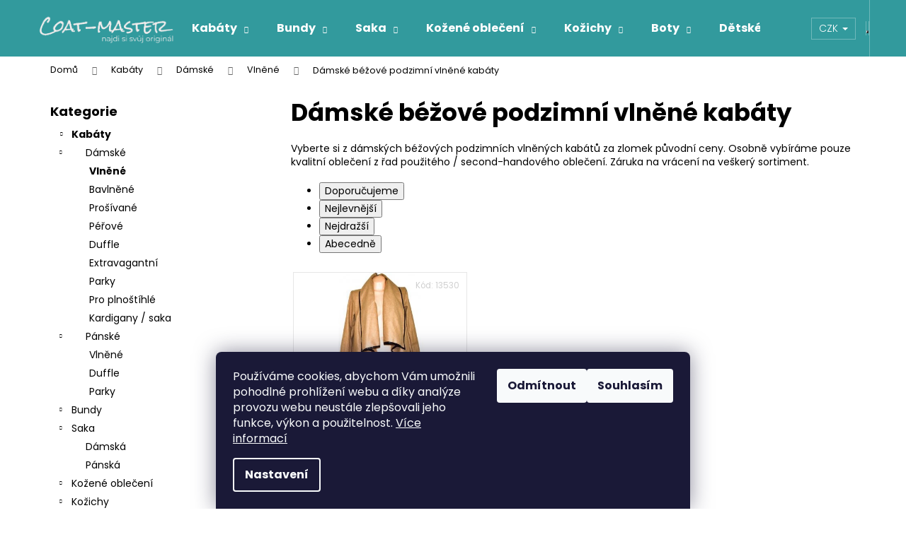

--- FILE ---
content_type: text/html; charset=utf-8
request_url: https://www.coat-master.cz/damske-bezove-podzimni-vlnene-kabaty/
body_size: 25929
content:
<!doctype html><html lang="cs" dir="ltr" class="header-background-dark external-fonts-loaded"><head><meta charset="utf-8" /><meta name="viewport" content="width=device-width,initial-scale=1" /><title>Dámské béžové podzimní vlněné kabáty | online second hand</title><link rel="preconnect" href="https://cdn.myshoptet.com" /><link rel="dns-prefetch" href="https://cdn.myshoptet.com" /><link rel="preload" href="https://cdn.myshoptet.com/prj/dist/master/cms/libs/jquery/jquery-1.11.3.min.js" as="script" /><link href="https://cdn.myshoptet.com/prj/dist/master/cms/templates/frontend_templates/shared/css/font-face/poppins.css" rel="stylesheet"><link href="https://cdn.myshoptet.com/prj/dist/master/shop/dist/font-shoptet-12.css.d637f40c301981789c16.css" rel="stylesheet"><script>
dataLayer = [];
dataLayer.push({'shoptet' : {
    "pageId": 3715,
    "pageType": "parametricCategory",
    "currency": "CZK",
    "currencyInfo": {
        "decimalSeparator": ",",
        "exchangeRate": 1,
        "priceDecimalPlaces": 2,
        "symbol": "K\u010d",
        "symbolLeft": 0,
        "thousandSeparator": " "
    },
    "language": "cs",
    "projectId": 167433,
    "category": {
        "guid": "7dccd53d-79a8-11ea-beb1-002590dad85e",
        "path": "Kab\u00e1ty | D\u00e1msk\u00e9 kab\u00e1ty | D\u00e1msk\u00e9 vln\u011bn\u00e9 kab\u00e1ty",
        "parentCategoryGuid": "e825e0c0-77cc-11e7-819d-002590dc5efc"
    },
    "cartInfo": {
        "id": null,
        "freeShipping": false,
        "freeShippingFrom": 1500,
        "leftToFreeGift": {
            "formattedPrice": "0 K\u010d",
            "priceLeft": 0
        },
        "freeGift": false,
        "leftToFreeShipping": {
            "priceLeft": 1500,
            "dependOnRegion": 0,
            "formattedPrice": "1 500 K\u010d"
        },
        "discountCoupon": [],
        "getNoBillingShippingPrice": {
            "withoutVat": 0,
            "vat": 0,
            "withVat": 0
        },
        "cartItems": [],
        "taxMode": "ORDINARY"
    },
    "cart": [],
    "customer": {
        "priceRatio": 1,
        "priceListId": 1,
        "groupId": null,
        "registered": false,
        "mainAccount": false
    }
}});
dataLayer.push({'cookie_consent' : {
    "marketing": "denied",
    "analytics": "denied"
}});
document.addEventListener('DOMContentLoaded', function() {
    shoptet.consent.onAccept(function(agreements) {
        if (agreements.length == 0) {
            return;
        }
        dataLayer.push({
            'cookie_consent' : {
                'marketing' : (agreements.includes(shoptet.config.cookiesConsentOptPersonalisation)
                    ? 'granted' : 'denied'),
                'analytics': (agreements.includes(shoptet.config.cookiesConsentOptAnalytics)
                    ? 'granted' : 'denied')
            },
            'event': 'cookie_consent'
        });
    });
});
</script>

<!-- Google Tag Manager -->
<script>(function(w,d,s,l,i){w[l]=w[l]||[];w[l].push({'gtm.start':
new Date().getTime(),event:'gtm.js'});var f=d.getElementsByTagName(s)[0],
j=d.createElement(s),dl=l!='dataLayer'?'&l='+l:'';j.async=true;j.src=
'https://www.googletagmanager.com/gtm.js?id='+i+dl;f.parentNode.insertBefore(j,f);
})(window,document,'script','dataLayer','GTM-K2X9BQZM');</script>
<!-- End Google Tag Manager -->

<meta property="og:type" content="website"><meta property="og:site_name" content="coat-master.cz"><meta property="og:url" content="https://www.coat-master.cz/damske-bezove-podzimni-vlnene-kabaty/"><meta property="og:title" content="Dámské béžové podzimní vlněné kabáty | online second hand"><meta name="author" content="Coat-Master.cz"><meta name="web_author" content="Shoptet.cz"><meta name="dcterms.rightsHolder" content="www.coat-master.cz"><meta name="robots" content="index,follow"><meta property="og:image" content="https://cdn.myshoptet.com/usr/www.coat-master.cz/user/front_images/ogImage/hp.png?t=1769058198"><meta name="google-site-verification" content="google1f8052c38d7e9f01.html"><meta name="description" content="Vyberte si z dámských béžových podzimních vlněných kabátů za zlomek původní ceny. Osobně vybíráme pouze kvalitní oblečení z řad použitého / second-handového oblečení. Záruka na vrácení na veškerý sortiment."><meta property="og:description" content="Vyberte si z dámských béžových podzimních vlněných kabátů za zlomek původní ceny. Osobně vybíráme pouze kvalitní oblečení z řad použitého / second-handového oblečení. Záruka na vrácení na veškerý sortiment."><style>:root {--color-primary: #329a9d;--color-primary-h: 182;--color-primary-s: 52%;--color-primary-l: 41%;--color-primary-hover: #9b9b9b;--color-primary-hover-h: 0;--color-primary-hover-s: 0%;--color-primary-hover-l: 61%;--color-secondary: #656565;--color-secondary-h: 0;--color-secondary-s: 0%;--color-secondary-l: 40%;--color-secondary-hover: #00d2cb;--color-secondary-hover-h: 178;--color-secondary-hover-s: 100%;--color-secondary-hover-l: 41%;--color-tertiary: #c0c0c0;--color-tertiary-h: 0;--color-tertiary-s: 0%;--color-tertiary-l: 75%;--color-tertiary-hover: #9b9b9b;--color-tertiary-hover-h: 0;--color-tertiary-hover-s: 0%;--color-tertiary-hover-l: 61%;--color-header-background: #329a9d;--template-font: "Poppins";--template-headings-font: "Poppins";--header-background-url: none;--cookies-notice-background: #1A1937;--cookies-notice-color: #F8FAFB;--cookies-notice-button-hover: #f5f5f5;--cookies-notice-link-hover: #27263f;--templates-update-management-preview-mode-content: "Náhled aktualizací šablony je aktivní pro váš prohlížeč."}</style>
    
    <link href="https://cdn.myshoptet.com/prj/dist/master/shop/dist/main-12.less.a712b24f4ee06168baf8.css" rel="stylesheet" />
        
    <script>var shoptet = shoptet || {};</script>
    <script src="https://cdn.myshoptet.com/prj/dist/master/shop/dist/main-3g-header.js.05f199e7fd2450312de2.js"></script>
<!-- User include --><!-- api 1004(637) html code header -->
<script>
                /* Ellity */      
                /* Compatibility */
                     
      window.mehub = window.mehub || {};
      window.mehub.bonus = {
        businessId: 'b4123ab6-1dee-4741-867c-0ffee0981e50',
        addonId: '2b22c279-c276-4479-bfcb-876af027d065'
      }
    
                /* Latest */
                           
      window.ellity = window.ellity || {};
      window.ellity.bonus = {
        businessId: 'b4123ab6-1dee-4741-867c-0ffee0981e50',
        addonId: '2b22c279-c276-4479-bfcb-876af027d065'
      }
    
                /* Extensions */
                
                </script>
<!-- service 1004(637) html code header -->
<script src="https://mehub-framework.web.app/main.bundle.js?v=1"></script>
<!-- project html code header -->
<style>
@media (min-width: 990px) {
    #header .site-name a::before {
        content: "";
        visibility: visible !important;
        background: url(https://cdn.myshoptet.com/usr/www.coat-master.cz/user/logos/logo-coat-master-slogan1-1.png);
        background-size: cover;
        background-repeat: no-repeat;
        position: absolute;
        top: 15px;
        left: 0px;
        width: 200px;
        height: 50px;
        display: block;
        z-index: 9;
        }
    }

@media only screen and (min-width: 400px) and (max-width: 990px) {
    #header .site-name a img { visibility: hidden; }
    #header .site-name a::before {
        content: "";
        visibility: visible !important;
        background: url(https://cdn.myshoptet.com/usr/www.coat-master.cz/user/logos/logo-coat-master-slogan1-1.png);
        background-size: cover;
        background-repeat: no-repeat;
        position: absolute;
        top: 5px;
        left: 10px;
        width: 200px;
        height: 50px;
        display: block;
        z-index: 9;
        }
    }

@media (max-width: 400px) {
    #header .site-name a img { visibility: hidden; }
    #header .site-name a::before {
        content: "";
        visibility: visible !important;
        background: url(https://cdn.myshoptet.com/usr/www.coat-master.cz/user/logos/logo-coat-master-slogan1-1.png);
        background-size: cover;
        background-repeat: no-repeat;
        position: absolute;
        top: 5px;
        left: 10px;
        width: 120px;
        height: 30px;
        display: block;
        z-index: 9;
        }
    }

@media (min-width: 480px) { #header .site-name a img { visibility: hidden; }}

</style>

<!-- Facebook Pixel Code -->
<script>
!function(f,b,e,v,n,t,s){if(f.fbq)return;n=f.fbq=function(){n.callMethod?
n.callMethod.apply(n,arguments):n.queue.push(arguments)};if(!f._fbq)f._fbq=n;
n.push=n;n.loaded=!0;n.version='2.0';n.queue=[];t=b.createElement(e);t.async=!0;
t.src=v;s=b.getElementsByTagName(e)[0];s.parentNode.insertBefore(t,s)}(window,
document,'script','https://connect.facebook.net/en_US/fbevents.js');
fbq('init', '288291278349966');
fbq('track', 'PageView');
</script>
<noscript><img height="1" width="1" style="display:none"
src="https://www.facebook.com/tr?id=288291278349966&ev=PageView&noscript=1"
/></noscript>
<!-- DO NOT MODIFY -->
<!-- End Facebook Pixel Code -->
<meta name="google-site-verification" content="_pwnXHkNnJaKSkEt9PxJOSa7_MtH0lsco3ReirLjClk" />

<!-- Google Tag Manager -->
<script>(function(w,d,s,l,i){w[l]=w[l]||[];w[l].push({'gtm.start':
new Date().getTime(),event:'gtm.js'});var f=d.getElementsByTagName(s)[0],
j=d.createElement(s),dl=l!='dataLayer'?'&l='+l:'';j.async=true;j.src=
'https://www.googletagmanager.com/gtm.js?id='+i+dl;f.parentNode.insertBefore(j,f);
})(window,document,'script','dataLayer','GTM-NS7J2VF');</script>
<!-- End Google Tag Manager -->

<script type="text/javascript">
    window.smartlook||(function(d) {
    var o=smartlook=function(){ o.api.push(arguments)},h=d.getElementsByTagName('head')[0];
    var c=d.createElement('script');o.api=new Array();c.async=true;c.type='text/javascript';
    c.charset='utf-8';c.src='https://rec.smartlook.com/recorder.js';h.appendChild(c);
    })(document);
    smartlook('init', 'b6c00ec25195ad456929c1a11ff08a5212adead6');
</script>


<style type="text/css">

  /* Manufacturer filter dropdown */

  #manufacturer-filter[class~=unpacked] h4 span:after,#manufacturer-filter[class~=packed] h4 span:after{font-family:shoptet;}#manufacturer-filter[class~=unpacked] h4 span:after,#manufacturer-filter[class~=packed] h4 span:after{font-size:16px;}#manufacturer-filter[class~=packed] h4 span:after,#manufacturer-filter[class~=unpacked] h4 span:after{position:absolute;}#manufacturer-filter.packed fieldset div:nth-child(n+4){display:none;}#manufacturer-filter[class~=unpacked] h4 span:after,#manufacturer-filter[class~=packed] h4 span:after{font-weight:bold;}#manufacturer-filter[class~=unpacked] h4 span:after,#manufacturer-filter[class~=packed] h4 span:after{margin-left:5px;}#manufacturer-filter[class~=unpacked] h4 span:after,#manufacturer-filter[class~=packed] h4 span:after{padding-left:2.25pt;}#manufacturer-filter[class~=unpacked] h4 span:after,#manufacturer-filter[class~=packed] h4 span:after{padding-bottom:1.5pt;}#manufacturer-filter[class~=unpacked] h4 span:after,#manufacturer-filter[class~=packed] h4 span:after{padding-right:2.25pt;}#manufacturer-filter[class~=unpacked] h4 span:after,#manufacturer-filter[class~=packed] h4 span:after{padding-top:1.5pt;}#manufacturer-filter[class~=unpacked] h4 span:after,#manufacturer-filter[class~=packed] h4 span:after{color:#fff;}#manufacturer-filter[class~=packed] h4 span:after,#manufacturer-filter[class~=unpacked] h4 span:after{background-color:#329a9d;}#manufacturer-filter[class~=packed] h4 span:after,#manufacturer-filter[class~=unpacked] h4 span:after{content:"\e90e";}#manufacturer-filter[class~=packed] h4 span:after,#manufacturer-filter[class~=unpacked] h4 span:after,#manufacturer-filter [class~=my-manufacturer-title]{cursor:pointer;}#manufacturer-filter[class~=unpacked] h4 span:after{content:"\e911";}#manufacturer-filter.unpacked fieldset div{display:block;}
</style>
<!-- /User include --><link rel="shortcut icon" href="/favicon.ico" type="image/x-icon" /><link rel="canonical" href="https://www.coat-master.cz/damske-bezove-podzimni-vlnene-kabaty/" />    <script>
        var _hwq = _hwq || [];
        _hwq.push(['setKey', '943BFE4674D2FA782F4788276736FFC4']);
        _hwq.push(['setTopPos', '40']);
        _hwq.push(['showWidget', '22']);
        (function() {
            var ho = document.createElement('script');
            ho.src = 'https://cz.im9.cz/direct/i/gjs.php?n=wdgt&sak=943BFE4674D2FA782F4788276736FFC4';
            var s = document.getElementsByTagName('script')[0]; s.parentNode.insertBefore(ho, s);
        })();
    </script>
<script>!function(){var t={9196:function(){!function(){var t=/\[object (Boolean|Number|String|Function|Array|Date|RegExp)\]/;function r(r){return null==r?String(r):(r=t.exec(Object.prototype.toString.call(Object(r))))?r[1].toLowerCase():"object"}function n(t,r){return Object.prototype.hasOwnProperty.call(Object(t),r)}function e(t){if(!t||"object"!=r(t)||t.nodeType||t==t.window)return!1;try{if(t.constructor&&!n(t,"constructor")&&!n(t.constructor.prototype,"isPrototypeOf"))return!1}catch(t){return!1}for(var e in t);return void 0===e||n(t,e)}function o(t,r,n){this.b=t,this.f=r||function(){},this.d=!1,this.a={},this.c=[],this.e=function(t){return{set:function(r,n){u(c(r,n),t.a)},get:function(r){return t.get(r)}}}(this),i(this,t,!n);var e=t.push,o=this;t.push=function(){var r=[].slice.call(arguments,0),n=e.apply(t,r);return i(o,r),n}}function i(t,n,o){for(t.c.push.apply(t.c,n);!1===t.d&&0<t.c.length;){if("array"==r(n=t.c.shift()))t:{var i=n,a=t.a;if("string"==r(i[0])){for(var f=i[0].split("."),s=f.pop(),p=(i=i.slice(1),0);p<f.length;p++){if(void 0===a[f[p]])break t;a=a[f[p]]}try{a[s].apply(a,i)}catch(t){}}}else if("function"==typeof n)try{n.call(t.e)}catch(t){}else{if(!e(n))continue;for(var l in n)u(c(l,n[l]),t.a)}o||(t.d=!0,t.f(t.a,n),t.d=!1)}}function c(t,r){for(var n={},e=n,o=t.split("."),i=0;i<o.length-1;i++)e=e[o[i]]={};return e[o[o.length-1]]=r,n}function u(t,o){for(var i in t)if(n(t,i)){var c=t[i];"array"==r(c)?("array"==r(o[i])||(o[i]=[]),u(c,o[i])):e(c)?(e(o[i])||(o[i]={}),u(c,o[i])):o[i]=c}}window.DataLayerHelper=o,o.prototype.get=function(t){var r=this.a;t=t.split(".");for(var n=0;n<t.length;n++){if(void 0===r[t[n]])return;r=r[t[n]]}return r},o.prototype.flatten=function(){this.b.splice(0,this.b.length),this.b[0]={},u(this.a,this.b[0])}}()}},r={};function n(e){var o=r[e];if(void 0!==o)return o.exports;var i=r[e]={exports:{}};return t[e](i,i.exports,n),i.exports}n.n=function(t){var r=t&&t.__esModule?function(){return t.default}:function(){return t};return n.d(r,{a:r}),r},n.d=function(t,r){for(var e in r)n.o(r,e)&&!n.o(t,e)&&Object.defineProperty(t,e,{enumerable:!0,get:r[e]})},n.o=function(t,r){return Object.prototype.hasOwnProperty.call(t,r)},function(){"use strict";n(9196)}()}();</script>    <!-- Global site tag (gtag.js) - Google Analytics -->
    <script async src="https://www.googletagmanager.com/gtag/js?id=UA-105907548-1"></script>
    <script>
        
        window.dataLayer = window.dataLayer || [];
        function gtag(){dataLayer.push(arguments);}
        

                    console.debug('default consent data');

            gtag('consent', 'default', {"ad_storage":"denied","analytics_storage":"denied","ad_user_data":"denied","ad_personalization":"denied","wait_for_update":500});
            dataLayer.push({
                'event': 'default_consent'
            });
        
        gtag('js', new Date());

                gtag('config', 'UA-105907548-1', { 'groups': "UA" });
        
        
                gtag('config', 'AW-835627556');
        
        
        
        
        
        
        
        
        
        
        
        
        
        
        
        
        
        
        document.addEventListener('DOMContentLoaded', function() {
            if (typeof shoptet.tracking !== 'undefined') {
                for (var id in shoptet.tracking.bannersList) {
                    gtag('event', 'view_promotion', {
                        "send_to": "UA",
                        "promotions": [
                            {
                                "id": shoptet.tracking.bannersList[id].id,
                                "name": shoptet.tracking.bannersList[id].name,
                                "position": shoptet.tracking.bannersList[id].position
                            }
                        ]
                    });
                }
            }

            shoptet.consent.onAccept(function(agreements) {
                if (agreements.length !== 0) {
                    console.debug('gtag consent accept');
                    var gtagConsentPayload =  {
                        'ad_storage': agreements.includes(shoptet.config.cookiesConsentOptPersonalisation)
                            ? 'granted' : 'denied',
                        'analytics_storage': agreements.includes(shoptet.config.cookiesConsentOptAnalytics)
                            ? 'granted' : 'denied',
                                                                                                'ad_user_data': agreements.includes(shoptet.config.cookiesConsentOptPersonalisation)
                            ? 'granted' : 'denied',
                        'ad_personalization': agreements.includes(shoptet.config.cookiesConsentOptPersonalisation)
                            ? 'granted' : 'denied',
                        };
                    console.debug('update consent data', gtagConsentPayload);
                    gtag('consent', 'update', gtagConsentPayload);
                    dataLayer.push(
                        { 'event': 'update_consent' }
                    );
                }
            });
        });
    </script>
</head><body class="desktop id-3715 in-damske-bezove-podzimni-vlnene-kabaty template-12 type-category subtype-category-parametric multiple-columns-body columns-3 ums_forms_redesign--off ums_a11y_category_page--on ums_discussion_rating_forms--off ums_flags_display_unification--on ums_a11y_login--on mobile-header-version-0"><noscript>
    <style>
        #header {
            padding-top: 0;
            position: relative !important;
            top: 0;
        }
        .header-navigation {
            position: relative !important;
        }
        .overall-wrapper {
            margin: 0 !important;
        }
        body:not(.ready) {
            visibility: visible !important;
        }
    </style>
    <div class="no-javascript">
        <div class="no-javascript__title">Musíte změnit nastavení vašeho prohlížeče</div>
        <div class="no-javascript__text">Podívejte se na: <a href="https://www.google.com/support/bin/answer.py?answer=23852">Jak povolit JavaScript ve vašem prohlížeči</a>.</div>
        <div class="no-javascript__text">Pokud používáte software na blokování reklam, může být nutné povolit JavaScript z této stránky.</div>
        <div class="no-javascript__text">Děkujeme.</div>
    </div>
</noscript>

        <div id="fb-root"></div>
        <script>
            window.fbAsyncInit = function() {
                FB.init({
//                    appId            : 'your-app-id',
                    autoLogAppEvents : true,
                    xfbml            : true,
                    version          : 'v19.0'
                });
            };
        </script>
        <script async defer crossorigin="anonymous" src="https://connect.facebook.net/cs_CZ/sdk.js"></script>
<!-- Google Tag Manager (noscript) -->
<noscript><iframe src="https://www.googletagmanager.com/ns.html?id=GTM-K2X9BQZM"
height="0" width="0" style="display:none;visibility:hidden"></iframe></noscript>
<!-- End Google Tag Manager (noscript) -->

    <div class="siteCookies siteCookies--bottom siteCookies--dark js-siteCookies" role="dialog" data-testid="cookiesPopup" data-nosnippet>
        <div class="siteCookies__form">
            <div class="siteCookies__content">
                <div class="siteCookies__text">
                    <span>Používáme cookies, abychom Vám umožnili pohodlné prohlížení webu a díky analýze provozu webu neustále zlepšovali jeho funkce, výkon a použitelnost. <a href="https://www.coat-master.cz/soubory-cookies/" target="_blank" rel="noopener noreferrer">Více informací</a><br /></span>
                </div>
                <p class="siteCookies__links">
                    <button class="siteCookies__link js-cookies-settings" aria-label="Nastavení cookies" data-testid="cookiesSettings">Nastavení</button>
                </p>
            </div>
            <div class="siteCookies__buttonWrap">
                                    <button class="siteCookies__button js-cookiesConsentSubmit" value="reject" aria-label="Odmítnout cookies" data-testid="buttonCookiesReject">Odmítnout</button>
                                <button class="siteCookies__button js-cookiesConsentSubmit" value="all" aria-label="Přijmout cookies" data-testid="buttonCookiesAccept">Souhlasím</button>
            </div>
        </div>
        <script>
            document.addEventListener("DOMContentLoaded", () => {
                const siteCookies = document.querySelector('.js-siteCookies');
                document.addEventListener("scroll", shoptet.common.throttle(() => {
                    const st = document.documentElement.scrollTop;
                    if (st > 1) {
                        siteCookies.classList.add('siteCookies--scrolled');
                    } else {
                        siteCookies.classList.remove('siteCookies--scrolled');
                    }
                }, 100));
            });
        </script>
    </div>
<a href="#content" class="skip-link sr-only">Přejít na obsah</a><div class="overall-wrapper">
    <div class="user-action">
                        <dialog id="login" class="dialog dialog--modal dialog--fullscreen js-dialog--modal" aria-labelledby="loginHeading">
        <div class="dialog__close dialog__close--arrow">
                        <button type="button" class="btn toggle-window-arr" data-dialog-close data-testid="backToShop">Zpět <span>do obchodu</span></button>
            </div>
        <div class="dialog__wrapper">
            <div class="dialog__content dialog__content--form">
                <div class="dialog__header">
                    <h2 id="loginHeading" class="dialog__heading dialog__heading--login">Přihlášení k vašemu účtu</h2>
                </div>
                <div id="customerLogin" class="dialog__body">
                    <form action="/action/Customer/Login/" method="post" id="formLoginIncluded" class="csrf-enabled formLogin" data-testid="formLogin"><input type="hidden" name="referer" value="" /><div class="form-group"><div class="input-wrapper email js-validated-element-wrapper no-label"><input type="email" name="email" class="form-control" autofocus placeholder="E-mailová adresa (např. jan@novak.cz)" data-testid="inputEmail" autocomplete="email" required /></div></div><div class="form-group"><div class="input-wrapper password js-validated-element-wrapper no-label"><input type="password" name="password" class="form-control" placeholder="Heslo" data-testid="inputPassword" autocomplete="current-password" required /><span class="no-display">Nemůžete vyplnit toto pole</span><input type="text" name="surname" value="" class="no-display" /></div></div><div class="form-group"><div class="login-wrapper"><button type="submit" class="btn btn-secondary btn-text btn-login" data-testid="buttonSubmit">Přihlásit se</button><div class="password-helper"><a href="/registrace/" data-testid="signup" rel="nofollow">Nová registrace</a><a href="/klient/zapomenute-heslo/" rel="nofollow">Zapomenuté heslo</a></div></div></div></form>
                </div>
            </div>
        </div>
    </dialog>
            </div>
<header id="header"><div class="container navigation-wrapper"><div class="site-name"><a href="/" data-testid="linkWebsiteLogo"><img src="https://cdn.myshoptet.com/usr/www.coat-master.cz/user/logos/logo-coat-master-slogan-5.png" alt="Coat-Master.cz" fetchpriority="low" /></a></div><nav id="navigation" aria-label="Hlavní menu" data-collapsible="true"><div class="navigation-in menu"><ul class="menu-level-1" role="menubar" data-testid="headerMenuItems"><li class="menu-item-690 ext" role="none"><a href="/kabaty/" data-testid="headerMenuItem" role="menuitem" aria-haspopup="true" aria-expanded="false"><b>Kabáty</b><span class="submenu-arrow"></span></a><ul class="menu-level-2" aria-label="Kabáty" tabindex="-1" role="menu"><li class="menu-item-699" role="none"><a href="/kabaty-damske/" data-image="https://cdn.myshoptet.com/usr/www.coat-master.cz/user/categories/thumb/40575-1.jpg" data-testid="headerMenuItem" role="menuitem"><span>Dámské</span></a>
                        </li><li class="menu-item-696" role="none"><a href="/kabaty-panske/" data-image="https://cdn.myshoptet.com/usr/www.coat-master.cz/user/categories/thumb/39417-2.jpg" data-testid="headerMenuItem" role="menuitem"><span>Pánské</span></a>
                        </li></ul></li>
<li class="menu-item-673 ext" role="none"><a href="/bundy/" data-testid="headerMenuItem" role="menuitem" aria-haspopup="true" aria-expanded="false"><b>Bundy</b><span class="submenu-arrow"></span></a><ul class="menu-level-2" aria-label="Bundy" tabindex="-1" role="menu"><li class="menu-item-789" role="none"><a href="/damske-bundy/" data-image="https://cdn.myshoptet.com/usr/www.coat-master.cz/user/categories/thumb/38667-1.jpg" data-testid="headerMenuItem" role="menuitem"><span>Dámské</span></a>
                        </li><li class="menu-item-786" role="none"><a href="/panske-bundy/" data-image="https://cdn.myshoptet.com/usr/www.coat-master.cz/user/categories/thumb/38781-1-1.jpg" data-testid="headerMenuItem" role="menuitem"><span>Pánské</span></a>
                        </li></ul></li>
<li class="menu-item-7410 ext" role="none"><a href="/panska-a-damska-saka/" data-testid="headerMenuItem" role="menuitem" aria-haspopup="true" aria-expanded="false"><b>Saka</b><span class="submenu-arrow"></span></a><ul class="menu-level-2" aria-label="Saka" tabindex="-1" role="menu"><li class="menu-item-7416" role="none"><a href="/damska-saka/" data-image="https://cdn.myshoptet.com/usr/www.coat-master.cz/user/categories/thumb/damska-saka-1.jpg" data-testid="headerMenuItem" role="menuitem"><span>Dámská</span></a>
                        </li><li class="menu-item-7413" role="none"><a href="/panska-saka/" data-image="https://cdn.myshoptet.com/usr/www.coat-master.cz/user/categories/thumb/dsc_0616.jpg" data-testid="headerMenuItem" role="menuitem"><span>Pánská</span></a>
                        </li></ul></li>
<li class="menu-item-843 ext" role="none"><a href="/kozene-obleceni/" data-testid="headerMenuItem" role="menuitem" aria-haspopup="true" aria-expanded="false"><b>Kožené oblečení</b><span class="submenu-arrow"></span></a><ul class="menu-level-2" aria-label="Kožené oblečení" tabindex="-1" role="menu"><li class="menu-item-1140" role="none"><a href="/kuze-damske/" data-image="https://cdn.myshoptet.com/usr/www.coat-master.cz/user/categories/thumb/39585-1-1.jpg" data-testid="headerMenuItem" role="menuitem"><span>Dámské</span></a>
                        </li><li class="menu-item-846" role="none"><a href="/kuze-panska/" data-image="https://cdn.myshoptet.com/usr/www.coat-master.cz/user/categories/thumb/39825-1.jpg" data-testid="headerMenuItem" role="menuitem"><span>Pánské</span></a>
                        </li><li class="menu-item-1110" role="none"><a href="/motorkarske/" data-image="https://cdn.myshoptet.com/usr/www.coat-master.cz/user/categories/thumb/38961-1.jpg" data-testid="headerMenuItem" role="menuitem"><span>Motorkářské</span></a>
                        </li></ul></li>
<li class="menu-item-1143 ext" role="none"><a href="/damske-kozichy/" data-testid="headerMenuItem" role="menuitem" aria-haspopup="true" aria-expanded="false"><b>Kožichy</b><span class="submenu-arrow"></span></a><ul class="menu-level-2" aria-label="Kožichy" tabindex="-1" role="menu"><li class="menu-item-7404" role="none"><a href="/damske-kozichy-z-umele-kozesiny/" data-image="https://cdn.myshoptet.com/usr/www.coat-master.cz/user/categories/thumb/38280-1.jpg" data-testid="headerMenuItem" role="menuitem"><span>Umělá kožešina</span></a>
                        </li><li class="menu-item-7401" role="none"><a href="/damske-kozichy-z-prave-kozesiny/" data-image="https://cdn.myshoptet.com/usr/www.coat-master.cz/user/categories/thumb/38322-1.jpg" data-testid="headerMenuItem" role="menuitem"><span>Pravá kožešina</span></a>
                        </li></ul></li>
<li class="menu-item-9464 ext" role="none"><a href="/boty/" data-testid="headerMenuItem" role="menuitem" aria-haspopup="true" aria-expanded="false"><b>Boty</b><span class="submenu-arrow"></span></a><ul class="menu-level-2" aria-label="Boty" tabindex="-1" role="menu"><li class="menu-item-9467" role="none"><a href="/damske-boty/" data-image="https://cdn.myshoptet.com/usr/www.coat-master.cz/user/categories/thumb/dsc_0149-2.jpg" data-testid="headerMenuItem" role="menuitem"><span>Dámské</span></a>
                        </li><li class="menu-item-9633" role="none"><a href="/panske-boty/" data-image="https://cdn.myshoptet.com/usr/www.coat-master.cz/user/categories/thumb/dsc_0668.jpg" data-testid="headerMenuItem" role="menuitem"><span>Pánské</span></a>
                        </li><li class="menu-item-10101" role="none"><a href="/detske-boty/" data-image="https://cdn.myshoptet.com/usr/www.coat-master.cz/user/categories/thumb/pxl_20240618_083506442.jpg" data-testid="headerMenuItem" role="menuitem"><span>Dětské</span></a>
                        </li></ul></li>
<li class="menu-item-4030 ext" role="none"><a href="/detske-obleceni/" data-testid="headerMenuItem" role="menuitem" aria-haspopup="true" aria-expanded="false"><b>Dětské</b><span class="submenu-arrow"></span></a><ul class="menu-level-2" aria-label="Dětské" tabindex="-1" role="menu"><li class="menu-item-4033" role="none"><a href="/divci-obleceni/" data-image="https://cdn.myshoptet.com/usr/www.coat-master.cz/user/categories/thumb/divci-znackove-obleceni.jpg" data-testid="headerMenuItem" role="menuitem"><span>Dívčí</span></a>
                        </li><li class="menu-item-4036" role="none"><a href="/chlapecke-obleceni/" data-image="https://cdn.myshoptet.com/usr/www.coat-master.cz/user/categories/thumb/chlapecke-obleceni.jpg" data-testid="headerMenuItem" role="menuitem"><span>Chlapecké</span></a>
                        </li></ul></li>
<li class="menu-item-15359" role="none"><a href="/saty/" data-testid="headerMenuItem" role="menuitem" aria-expanded="false"><b>Šaty</b></a></li>
<li class="menu-item-15362" role="none"><a href="/overaly/" data-testid="headerMenuItem" role="menuitem" aria-expanded="false"><b>Overaly</b></a></li>
<li class="menu-item-1212" role="none"><a href="/doplnky/" data-testid="headerMenuItem" role="menuitem" aria-expanded="false"><b>Doplňky</b></a></li>
<li class="menu-item-2783" role="none"><a href="/novinky/" data-testid="headerMenuItem" role="menuitem" aria-expanded="false"><b>Novinky</b></a></li>
<li class="menu-item-2786" role="none"><a href="/akce/" data-testid="headerMenuItem" role="menuitem" aria-expanded="false"><b>Akce</b></a></li>
<li class="menu-item-15044" role="none"><a href="/zbozi-s-cedulkou/" data-testid="headerMenuItem" role="menuitem" aria-expanded="false"><b>S cedulkou</b></a></li>
<li class="menu-item-29" role="none"><a href="/kontakt/" data-testid="headerMenuItem" role="menuitem" aria-expanded="false"><b>Kontakt</b></a></li>
<li class="menu-item-1176" role="none"><a href="/o-prodejci/" data-testid="headerMenuItem" role="menuitem" aria-expanded="false"><b>O prodejci</b></a></li>
</ul></div><span class="navigation-close"></span></nav><div class="menu-helper" data-testid="hamburgerMenu"><span>Více</span></div>

    <div class="navigation-buttons">
            <div class="dropdown">
        <span>Ceny v:</span>
        <button id="topNavigationDropdown" type="button" data-toggle="dropdown" aria-haspopup="true" aria-expanded="false">
            CZK
            <span class="caret"></span>
        </button>
        <ul class="dropdown-menu" aria-labelledby="topNavigationDropdown"><li><a href="/action/Currency/changeCurrency/?currencyCode=CZK" rel="nofollow">CZK</a></li><li><a href="/action/Currency/changeCurrency/?currencyCode=EUR" rel="nofollow">EUR</a></li></ul>
    </div>
        <a href="#" class="toggle-window" data-target="search" data-testid="linkSearchIcon"><span class="sr-only">Hledat</span></a>
                    
        <button class="top-nav-button top-nav-button-login" type="button" data-dialog-id="login" aria-haspopup="dialog" aria-controls="login" data-testid="signin">
            <span class="sr-only">Přihlášení</span>
        </button>
                    <a href="/kosik/" class="toggle-window cart-count" data-target="cart" data-testid="headerCart" rel="nofollow" aria-haspopup="dialog" aria-expanded="false" aria-controls="cart-widget"><span class="sr-only">Nákupní košík</span></a>
        <a href="#" class="toggle-window" data-target="navigation" data-testid="hamburgerMenu"><span class="sr-only">Menu</span></a>
    </div>

</div></header><!-- / header -->


<div id="content-wrapper" class="container content-wrapper">
    
                                <div class="breadcrumbs" itemscope itemtype="https://schema.org/BreadcrumbList">
                                                                            <span id="navigation-first" data-basetitle="Coat-Master.cz" itemprop="itemListElement" itemscope itemtype="https://schema.org/ListItem">
                <a href="/" itemprop="item" ><span itemprop="name">Domů</span></a>
                <span class="navigation-bullet">/</span>
                <meta itemprop="position" content="1" />
            </span>
                                <span id="navigation-1" itemprop="itemListElement" itemscope itemtype="https://schema.org/ListItem">
                <a href="/kabaty/" itemprop="item" data-testid="breadcrumbsSecondLevel"><span itemprop="name">Kabáty</span></a>
                <span class="navigation-bullet">/</span>
                <meta itemprop="position" content="2" />
            </span>
                                <span id="navigation-2" itemprop="itemListElement" itemscope itemtype="https://schema.org/ListItem">
                <a href="/kabaty-damske/" itemprop="item" data-testid="breadcrumbsSecondLevel"><span itemprop="name">Dámské</span></a>
                <span class="navigation-bullet">/</span>
                <meta itemprop="position" content="3" />
            </span>
                                <span id="navigation-3" itemprop="itemListElement" itemscope itemtype="https://schema.org/ListItem">
                <a href="/damske-vlnene-kabaty/" itemprop="item" data-testid="breadcrumbsSecondLevel"><span itemprop="name">Vlněné</span></a>
                <span class="navigation-bullet">/</span>
                <meta itemprop="position" content="4" />
            </span>
                                            <span id="navigation-4" itemprop="itemListElement" itemscope itemtype="https://schema.org/ListItem" data-testid="breadcrumbsLastLevel">
                <meta itemprop="item" content="https://www.coat-master.cz/damske-bezove-podzimni-vlnene-kabaty/" />
                <meta itemprop="position" content="5" />
                <span itemprop="name" data-title="Dámské béžové podzimní vlněné kabáty">Dámské béžové podzimní vlněné kabáty</span>
            </span>
            </div>
            
    <div class="content-wrapper-in">
                                                <aside class="sidebar sidebar-left"  data-testid="sidebarMenu">
                                                                                                <div class="sidebar-inner">
                                                                                                        <div class="box box-bg-variant box-categories">    <div class="skip-link__wrapper">
        <span id="categories-start" class="skip-link__target js-skip-link__target sr-only" tabindex="-1">&nbsp;</span>
        <a href="#categories-end" class="skip-link skip-link--start sr-only js-skip-link--start">Přeskočit kategorie</a>
    </div>

<h4>Kategorie</h4>


<div id="categories"><div class="categories cat-01 expandable active expanded" id="cat-690"><div class="topic child-active"><a href="/kabaty/">Kabáty<span class="cat-trigger">&nbsp;</span></a></div>

                    <ul class=" active expanded">
                                        <li class="
                                 expandable                 expanded                ">
                <a href="/kabaty-damske/">
                    Dámské
                    <span class="cat-trigger">&nbsp;</span>                </a>
                                                            

                    <ul class=" active expanded">
                                        <li class="
                active                                                 ">
                <a href="/damske-vlnene-kabaty/">
                    Vlněné
                                    </a>
                                                                </li>
                                <li >
                <a href="/damske-bavlnene-kabaty/">
                    Bavlněné
                                    </a>
                                                                </li>
                                <li >
                <a href="/damske-prosivane-kabaty/">
                    Prošívané
                                    </a>
                                                                </li>
                                <li >
                <a href="/damske-perove-kabaty/">
                    Péřové
                                    </a>
                                                                </li>
                                <li >
                <a href="/damske-duffle-kabaty/">
                    Duffle
                                    </a>
                                                                </li>
                                <li >
                <a href="/damske-extravagantni-kabaty/">
                    Extravagantní
                                    </a>
                                                                </li>
                                <li >
                <a href="/damske-parky/">
                    Parky
                                    </a>
                                                                </li>
                                <li >
                <a href="/damske-kabaty-pro-plnostihle/">
                    Pro plnoštíhlé
                                    </a>
                                                                </li>
                                <li >
                <a href="/damske-kardigany-saka/">
                    Kardigany / saka
                                    </a>
                                                                </li>
                </ul>
    
                                                </li>
                                <li class="
                                 expandable                 expanded                ">
                <a href="/kabaty-panske/">
                    Pánské
                    <span class="cat-trigger">&nbsp;</span>                </a>
                                                            

                    <ul class=" expanded">
                                        <li >
                <a href="/panske-vlnene-kabaty/">
                    Vlněné
                                    </a>
                                                                </li>
                                <li >
                <a href="/panske-duffle-kabaty/">
                    Duffle
                                    </a>
                                                                </li>
                                <li >
                <a href="/panske-parky/">
                    Parky
                                    </a>
                                                                </li>
                </ul>
    
                                                </li>
                </ul>
    </div><div class="categories cat-02 expandable external" id="cat-673"><div class="topic"><a href="/bundy/">Bundy<span class="cat-trigger">&nbsp;</span></a></div>

    </div><div class="categories cat-01 expandable expanded" id="cat-7410"><div class="topic"><a href="/panska-a-damska-saka/">Saka<span class="cat-trigger">&nbsp;</span></a></div>

                    <ul class=" expanded">
                                        <li >
                <a href="/damska-saka/">
                    Dámská
                                    </a>
                                                                </li>
                                <li >
                <a href="/panska-saka/">
                    Pánská
                                    </a>
                                                                </li>
                </ul>
    </div><div class="categories cat-02 expandable external" id="cat-843"><div class="topic"><a href="/kozene-obleceni/">Kožené oblečení<span class="cat-trigger">&nbsp;</span></a></div>

    </div><div class="categories cat-01 expandable expanded" id="cat-1143"><div class="topic"><a href="/damske-kozichy/">Kožichy<span class="cat-trigger">&nbsp;</span></a></div>

                    <ul class=" expanded">
                                        <li >
                <a href="/damske-kozichy-z-umele-kozesiny/">
                    Umělá kožešina
                                    </a>
                                                                </li>
                                <li >
                <a href="/damske-kozichy-z-prave-kozesiny/">
                    Pravá kožešina
                                    </a>
                                                                </li>
                </ul>
    </div><div class="categories cat-02 expandable expanded" id="cat-9464"><div class="topic"><a href="/boty/">Boty<span class="cat-trigger">&nbsp;</span></a></div>

                    <ul class=" expanded">
                                        <li class="
                                 expandable                 expanded                ">
                <a href="/damske-boty/">
                    Dámské
                    <span class="cat-trigger">&nbsp;</span>                </a>
                                                            

                    <ul class=" expanded">
                                        <li >
                <a href="/damske-polobotky/">
                    Polobotky
                                    </a>
                                                                </li>
                                <li >
                <a href="/damska-kotnikova-obuv/">
                    Kotníkové
                                    </a>
                                                                </li>
                                <li >
                <a href="/kozacky/">
                    Kozačky
                                    </a>
                                                                </li>
                                <li >
                <a href="/damske-sportovni-boty/">
                    Sportovní
                                    </a>
                                                                </li>
                </ul>
    
                                                </li>
                                <li >
                <a href="/panske-boty/">
                    Pánské
                                    </a>
                                                                </li>
                                <li >
                <a href="/detske-boty/">
                    Dětské
                                    </a>
                                                                </li>
                </ul>
    </div><div class="categories cat-01 expandable expanded" id="cat-4030"><div class="topic"><a href="/detske-obleceni/">Dětské<span class="cat-trigger">&nbsp;</span></a></div>

                    <ul class=" expanded">
                                        <li class="
                                 expandable                 expanded                ">
                <a href="/divci-obleceni/">
                    Dívčí
                    <span class="cat-trigger">&nbsp;</span>                </a>
                                                            

                    <ul class=" expanded">
                                        <li >
                <a href="/divci-tricka/">
                    Trička
                                    </a>
                                                                </li>
                                <li >
                <a href="/divci-kalhoty-a-teplaky/">
                    Kalhoty
                                    </a>
                                                                </li>
                                <li >
                <a href="/divci-mikiny/">
                    Mikiny
                                    </a>
                                                                </li>
                                <li >
                <a href="/divci-bundy/">
                    Bundy
                                    </a>
                                                                </li>
                </ul>
    
                                                </li>
                                <li class="
                                 expandable                 expanded                ">
                <a href="/chlapecke-obleceni/">
                    Chlapecké
                    <span class="cat-trigger">&nbsp;</span>                </a>
                                                            

                    <ul class=" expanded">
                                        <li >
                <a href="/chlapecka-tricka/">
                    Trička
                                    </a>
                                                                </li>
                                <li >
                <a href="/chlapecke-kratasy/">
                    Kraťasy
                                    </a>
                                                                </li>
                                <li >
                <a href="/chlapecke-kalhoty-a-teplaky/">
                    Kalhoty
                                    </a>
                                                                </li>
                                <li >
                <a href="/chlapecke-mikiny/">
                    Mikiny
                                    </a>
                                                                </li>
                                <li >
                <a href="/chlapecke-bundy/">
                    Bundy
                                    </a>
                                                                </li>
                </ul>
    
                                                </li>
                </ul>
    </div><div class="categories cat-02 expanded" id="cat-15359"><div class="topic"><a href="/saty/">Šaty<span class="cat-trigger">&nbsp;</span></a></div></div><div class="categories cat-01 expanded" id="cat-15362"><div class="topic"><a href="/overaly/">Overaly<span class="cat-trigger">&nbsp;</span></a></div></div><div class="categories cat-02 expanded" id="cat-1212"><div class="topic"><a href="/doplnky/">Doplňky<span class="cat-trigger">&nbsp;</span></a></div></div><div class="categories cat-01 expanded" id="cat-2783"><div class="topic"><a href="/novinky/">Novinky<span class="cat-trigger">&nbsp;</span></a></div></div><div class="categories cat-02 expanded" id="cat-2786"><div class="topic"><a href="/akce/">Akce<span class="cat-trigger">&nbsp;</span></a></div></div><div class="categories cat-01 expanded" id="cat-15044"><div class="topic"><a href="/zbozi-s-cedulkou/">S cedulkou<span class="cat-trigger">&nbsp;</span></a></div></div></div>

    <div class="skip-link__wrapper">
        <a href="#categories-start" class="skip-link skip-link--end sr-only js-skip-link--end" tabindex="-1" hidden>Přeskočit kategorie</a>
        <span id="categories-end" class="skip-link__target js-skip-link__target sr-only" tabindex="-1">&nbsp;</span>
    </div>
</div>
                                                                                                            <div class="box box-bg-default box-sm box-filters"><div id="filters-default-position" data-filters-default-position="left"></div><div class="filters-wrapper"><div id="filters" class="filters visible"><div class="slider-wrapper"><h4><span>Cena</span></h4><div class="slider-header"><span class="from"><span id="min">249</span> Kč</span><span class="to"><span id="max">250</span> Kč</span></div><div class="slider-content"><div id="slider" class="param-price-filter"></div></div><span id="currencyExchangeRate" class="no-display">1</span><span id="categoryMinValue" class="no-display">249</span><span id="categoryMaxValue" class="no-display">250</span></div><form action="/action/ProductsListing/setPriceFilter/" method="post" id="price-filter-form"><fieldset id="price-filter"><input type="hidden" value="249" name="priceMin" id="price-value-min" /><input type="hidden" value="250" name="priceMax" id="price-value-max" /><input type="hidden" name="referer" value="/damske-bezove-podzimni-vlnene-kabaty/" /></fieldset></form><div class="filter-sections"><div class="filter-section filter-section-boolean"><div class="param-filter-top"><form action="/action/ProductsListing/setStockFilter/" method="post"><fieldset><div><input type="checkbox" value="1" name="stock" id="stock" data-url="https://www.coat-master.cz/damske-bezove-podzimni-vlnene-kabaty/?pv21=27&amp;pv45=228&amp;stock=1" data-filter-id="1" data-filter-code="stock"  autocomplete="off" /><label for="stock" class="filter-label">Na skladě <span class="filter-count">1</span></label></div><input type="hidden" name="referer" value="/damske-bezove-podzimni-vlnene-kabaty/" /></fieldset></form><form action="/action/ProductsListing/setDoubledotFilter/" method="post"><fieldset><div><input data-url="https://www.coat-master.cz/damske-bezove-podzimni-vlnene-kabaty/?pv21=27&amp;pv45=228&amp;dd=1" data-filter-id="1" data-filter-code="dd" type="checkbox" name="dd[]" id="dd[]1" value="1"  disabled="disabled" autocomplete="off" /><label for="dd[]1" class="filter-label disabled ">Akce<span class="filter-count">0</span></label></div><div><input data-url="https://www.coat-master.cz/damske-bezove-podzimni-vlnene-kabaty/?pv21=27&amp;pv45=228&amp;dd=2" data-filter-id="2" data-filter-code="dd" type="checkbox" name="dd[]" id="dd[]2" value="2"  disabled="disabled" autocomplete="off" /><label for="dd[]2" class="filter-label disabled ">Novinka<span class="filter-count">0</span></label></div><div><input data-url="https://www.coat-master.cz/damske-bezove-podzimni-vlnene-kabaty/?pv21=27&amp;pv45=228&amp;dd=3" data-filter-id="3" data-filter-code="dd" type="checkbox" name="dd[]" id="dd[]3" value="3"  disabled="disabled" autocomplete="off" /><label for="dd[]3" class="filter-label disabled ">Tip<span class="filter-count">0</span></label></div><div><input data-url="https://www.coat-master.cz/damske-bezove-podzimni-vlnene-kabaty/?pv21=27&amp;pv45=228&amp;dd=8" data-filter-id="8" data-filter-code="dd" type="checkbox" name="dd[]" id="dd[]8" value="8"  disabled="disabled" autocomplete="off" /><label for="dd[]8" class="filter-label disabled ">Dnes přidáno<span class="filter-count">0</span></label></div><div><input data-url="https://www.coat-master.cz/damske-bezove-podzimni-vlnene-kabaty/?pv21=27&amp;pv45=228&amp;dd=86" data-filter-id="86" data-filter-code="dd" type="checkbox" name="dd[]" id="dd[]86" value="86"  disabled="disabled" autocomplete="off" /><label for="dd[]86" class="filter-label disabled ">S cedulkou<span class="filter-count">0</span></label></div><input type="hidden" name="referer" value="/damske-bezove-podzimni-vlnene-kabaty/" /></fieldset></form></div></div><div id="category-filter-hover" class="visible"><div id="manufacturer-filter" class="filter-section filter-section-manufacturer"><h4><span>Značky</span></h4><form action="/action/productsListing/setManufacturerFilter/" method="post"><fieldset><div><input data-url="https://www.coat-master.cz/damske-bezove-podzimni-vlnene-kabaty:amisu/?pv21=27&amp;pv45=228" data-filter-id="amisu" data-filter-code="manufacturerId" type="checkbox" name="manufacturerId[]" id="manufacturerId[]amisu" value="amisu" disabled="disabled" autocomplete="off" /><label for="manufacturerId[]amisu" class="filter-label disabled">AMISU&nbsp;<span class="filter-count">0</span></label></div><div><input data-url="https://www.coat-master.cz/damske-bezove-podzimni-vlnene-kabaty:answear/?pv21=27&amp;pv45=228" data-filter-id="answear" data-filter-code="manufacturerId" type="checkbox" name="manufacturerId[]" id="manufacturerId[]answear" value="answear" disabled="disabled" autocomplete="off" /><label for="manufacturerId[]answear" class="filter-label disabled">Answear&nbsp;<span class="filter-count">0</span></label></div><div><input data-url="https://www.coat-master.cz/damske-bezove-podzimni-vlnene-kabaty:asos/?pv21=27&amp;pv45=228" data-filter-id="asos" data-filter-code="manufacturerId" type="checkbox" name="manufacturerId[]" id="manufacturerId[]asos" value="asos" disabled="disabled" autocomplete="off" /><label for="manufacturerId[]asos" class="filter-label disabled">Asos&nbsp;<span class="filter-count">0</span></label></div><div><input data-url="https://www.coat-master.cz/damske-bezove-podzimni-vlnene-kabaty:atmosphere/?pv21=27&amp;pv45=228" data-filter-id="atmosphere" data-filter-code="manufacturerId" type="checkbox" name="manufacturerId[]" id="manufacturerId[]atmosphere" value="atmosphere" disabled="disabled" autocomplete="off" /><label for="manufacturerId[]atmosphere" class="filter-label disabled">Atmosphere&nbsp;<span class="filter-count">0</span></label></div><div><input data-url="https://www.coat-master.cz/damske-bezove-podzimni-vlnene-kabaty:bershka/?pv21=27&amp;pv45=228" data-filter-id="bershka" data-filter-code="manufacturerId" type="checkbox" name="manufacturerId[]" id="manufacturerId[]bershka" value="bershka" disabled="disabled" autocomplete="off" /><label for="manufacturerId[]bershka" class="filter-label disabled">Bershka&nbsp;<span class="filter-count">0</span></label></div><div><input data-url="https://www.coat-master.cz/damske-bezove-podzimni-vlnene-kabaty:bhs/?pv21=27&amp;pv45=228" data-filter-id="bhs" data-filter-code="manufacturerId" type="checkbox" name="manufacturerId[]" id="manufacturerId[]bhs" value="bhs" disabled="disabled" autocomplete="off" /><label for="manufacturerId[]bhs" class="filter-label disabled">BHS&nbsp;<span class="filter-count">0</span></label></div><div><input data-url="https://www.coat-master.cz/damske-bezove-podzimni-vlnene-kabaty:blazek/?pv21=27&amp;pv45=228" data-filter-id="blazek" data-filter-code="manufacturerId" type="checkbox" name="manufacturerId[]" id="manufacturerId[]blazek" value="blazek" disabled="disabled" autocomplete="off" /><label for="manufacturerId[]blazek" class="filter-label disabled">Blažek&nbsp;<span class="filter-count">0</span></label></div><div><input data-url="https://www.coat-master.cz/damske-bezove-podzimni-vlnene-kabaty:bodyflirt/?pv21=27&amp;pv45=228" data-filter-id="bodyflirt" data-filter-code="manufacturerId" type="checkbox" name="manufacturerId[]" id="manufacturerId[]bodyflirt" value="bodyflirt" disabled="disabled" autocomplete="off" /><label for="manufacturerId[]bodyflirt" class="filter-label disabled">BODYFLIRT&nbsp;<span class="filter-count">0</span></label></div><div><input data-url="https://www.coat-master.cz/damske-bezove-podzimni-vlnene-kabaty:bonprix/?pv21=27&amp;pv45=228" data-filter-id="bonprix" data-filter-code="manufacturerId" type="checkbox" name="manufacturerId[]" id="manufacturerId[]bonprix" value="bonprix" disabled="disabled" autocomplete="off" /><label for="manufacturerId[]bonprix" class="filter-label disabled">Bonprix&nbsp;<span class="filter-count">0</span></label></div><div><input data-url="https://www.coat-master.cz/damske-bezove-podzimni-vlnene-kabaty:c-a/?pv21=27&amp;pv45=228" data-filter-id="c-a" data-filter-code="manufacturerId" type="checkbox" name="manufacturerId[]" id="manufacturerId[]c-a" value="c-a" disabled="disabled" autocomplete="off" /><label for="manufacturerId[]c-a" class="filter-label disabled">C&amp;A&nbsp;<span class="filter-count">0</span></label></div><div><input data-url="https://www.coat-master.cz/damske-bezove-podzimni-vlnene-kabaty:camaieu/?pv21=27&amp;pv45=228" data-filter-id="camaieu" data-filter-code="manufacturerId" type="checkbox" name="manufacturerId[]" id="manufacturerId[]camaieu" value="camaieu" disabled="disabled" autocomplete="off" /><label for="manufacturerId[]camaieu" class="filter-label disabled">Camaieu&nbsp;<span class="filter-count">0</span></label></div><div><input data-url="https://www.coat-master.cz/damske-bezove-podzimni-vlnene-kabaty:carlo-cecci/?pv21=27&amp;pv45=228" data-filter-id="carlo-cecci" data-filter-code="manufacturerId" type="checkbox" name="manufacturerId[]" id="manufacturerId[]carlo-cecci" value="carlo-cecci" disabled="disabled" autocomplete="off" /><label for="manufacturerId[]carlo-cecci" class="filter-label disabled">Carlo Cecci&nbsp;<span class="filter-count">0</span></label></div><div><input data-url="https://www.coat-master.cz/damske-bezove-podzimni-vlnene-kabaty:cecil-gee/?pv21=27&amp;pv45=228" data-filter-id="cecil-gee" data-filter-code="manufacturerId" type="checkbox" name="manufacturerId[]" id="manufacturerId[]cecil-gee" value="cecil-gee" disabled="disabled" autocomplete="off" /><label for="manufacturerId[]cecil-gee" class="filter-label disabled">Cecil gee&nbsp;<span class="filter-count">0</span></label></div><div><input data-url="https://www.coat-master.cz/damske-bezove-podzimni-vlnene-kabaty:cellbes/?pv21=27&amp;pv45=228" data-filter-id="cellbes" data-filter-code="manufacturerId" type="checkbox" name="manufacturerId[]" id="manufacturerId[]cellbes" value="cellbes" disabled="disabled" autocomplete="off" /><label for="manufacturerId[]cellbes" class="filter-label disabled">CELLBES&nbsp;<span class="filter-count">0</span></label></div><div><input data-url="https://www.coat-master.cz/damske-bezove-podzimni-vlnene-kabaty:clockhouse/?pv21=27&amp;pv45=228" data-filter-id="clockhouse" data-filter-code="manufacturerId" type="checkbox" name="manufacturerId[]" id="manufacturerId[]clockhouse" value="clockhouse" disabled="disabled" autocomplete="off" /><label for="manufacturerId[]clockhouse" class="filter-label disabled">Clockhouse&nbsp;<span class="filter-count">0</span></label></div><div><input data-url="https://www.coat-master.cz/damske-bezove-podzimni-vlnene-kabaty:cropp/?pv21=27&amp;pv45=228" data-filter-id="cropp" data-filter-code="manufacturerId" type="checkbox" name="manufacturerId[]" id="manufacturerId[]cropp" value="cropp" disabled="disabled" autocomplete="off" /><label for="manufacturerId[]cropp" class="filter-label disabled">CROPP&nbsp;<span class="filter-count">0</span></label></div><div><input data-url="https://www.coat-master.cz/damske-bezove-podzimni-vlnene-kabaty:debenhams/?pv21=27&amp;pv45=228" data-filter-id="debenhams" data-filter-code="manufacturerId" type="checkbox" name="manufacturerId[]" id="manufacturerId[]debenhams" value="debenhams" disabled="disabled" autocomplete="off" /><label for="manufacturerId[]debenhams" class="filter-label disabled">Debenhams&nbsp;<span class="filter-count">0</span></label></div><div><input data-url="https://www.coat-master.cz/damske-bezove-podzimni-vlnene-kabaty:dorothy-perkins/?pv21=27&amp;pv45=228" data-filter-id="dorothy-perkins" data-filter-code="manufacturerId" type="checkbox" name="manufacturerId[]" id="manufacturerId[]dorothy-perkins" value="dorothy-perkins" disabled="disabled" autocomplete="off" /><label for="manufacturerId[]dorothy-perkins" class="filter-label disabled">Dorothy Perkins&nbsp;<span class="filter-count">0</span></label></div><div><input data-url="https://www.coat-master.cz/damske-bezove-podzimni-vlnene-kabaty:edc/?pv21=27&amp;pv45=228" data-filter-id="edc" data-filter-code="manufacturerId" type="checkbox" name="manufacturerId[]" id="manufacturerId[]edc" value="edc" disabled="disabled" autocomplete="off" /><label for="manufacturerId[]edc" class="filter-label disabled">EDC&nbsp;<span class="filter-count">0</span></label></div><div><input data-url="https://www.coat-master.cz/damske-bezove-podzimni-vlnene-kabaty:esprit/?pv21=27&amp;pv45=228" data-filter-id="esprit" data-filter-code="manufacturerId" type="checkbox" name="manufacturerId[]" id="manufacturerId[]esprit" value="esprit" disabled="disabled" autocomplete="off" /><label for="manufacturerId[]esprit" class="filter-label disabled">Esprit&nbsp;<span class="filter-count">0</span></label></div><div><input data-url="https://www.coat-master.cz/damske-bezove-podzimni-vlnene-kabaty:etam/?pv21=27&amp;pv45=228" data-filter-id="etam" data-filter-code="manufacturerId" type="checkbox" name="manufacturerId[]" id="manufacturerId[]etam" value="etam" disabled="disabled" autocomplete="off" /><label for="manufacturerId[]etam" class="filter-label disabled">Etam&nbsp;<span class="filter-count">0</span></label></div><div><input data-url="https://www.coat-master.cz/damske-bezove-podzimni-vlnene-kabaty:f-f/?pv21=27&amp;pv45=228" data-filter-id="f-f" data-filter-code="manufacturerId" type="checkbox" name="manufacturerId[]" id="manufacturerId[]f-f" value="f-f" disabled="disabled" autocomplete="off" /><label for="manufacturerId[]f-f" class="filter-label disabled">F&amp;F&nbsp;<span class="filter-count">0</span></label></div><div><input data-url="https://www.coat-master.cz/damske-bezove-podzimni-vlnene-kabaty:gate/?pv21=27&amp;pv45=228" data-filter-id="gate" data-filter-code="manufacturerId" type="checkbox" name="manufacturerId[]" id="manufacturerId[]gate" value="gate" disabled="disabled" autocomplete="off" /><label for="manufacturerId[]gate" class="filter-label disabled">Gate&nbsp;<span class="filter-count">0</span></label></div><div><input data-url="https://www.coat-master.cz/damske-bezove-podzimni-vlnene-kabaty:george/?pv21=27&amp;pv45=228" data-filter-id="george" data-filter-code="manufacturerId" type="checkbox" name="manufacturerId[]" id="manufacturerId[]george" value="george" disabled="disabled" autocomplete="off" /><label for="manufacturerId[]george" class="filter-label disabled">George&nbsp;<span class="filter-count">0</span></label></div><div><input data-url="https://www.coat-master.cz/damske-bezove-podzimni-vlnene-kabaty:h-m/?pv21=27&amp;pv45=228" data-filter-id="h-m" data-filter-code="manufacturerId" type="checkbox" name="manufacturerId[]" id="manufacturerId[]h-m" value="h-m" disabled="disabled" autocomplete="off" /><label for="manufacturerId[]h-m" class="filter-label disabled">H&amp;M&nbsp;<span class="filter-count">0</span></label></div><div><input data-url="https://www.coat-master.cz/damske-bezove-podzimni-vlnene-kabaty:henleys/?pv21=27&amp;pv45=228" data-filter-id="henleys" data-filter-code="manufacturerId" type="checkbox" name="manufacturerId[]" id="manufacturerId[]henleys" value="henleys" disabled="disabled" autocomplete="off" /><label for="manufacturerId[]henleys" class="filter-label disabled">HENLEYS&nbsp;<span class="filter-count">0</span></label></div><div><input data-url="https://www.coat-master.cz/damske-bezove-podzimni-vlnene-kabaty:house/?pv21=27&amp;pv45=228" data-filter-id="house" data-filter-code="manufacturerId" type="checkbox" name="manufacturerId[]" id="manufacturerId[]house" value="house" disabled="disabled" autocomplete="off" /><label for="manufacturerId[]house" class="filter-label disabled">House&nbsp;<span class="filter-count">0</span></label></div><div><input data-url="https://www.coat-master.cz/damske-bezove-podzimni-vlnene-kabaty:jane-norman/?pv21=27&amp;pv45=228" data-filter-id="jane-norman" data-filter-code="manufacturerId" type="checkbox" name="manufacturerId[]" id="manufacturerId[]jane-norman" value="jane-norman" disabled="disabled" autocomplete="off" /><label for="manufacturerId[]jane-norman" class="filter-label disabled">Jane Norman&nbsp;<span class="filter-count">0</span></label></div><div><input data-url="https://www.coat-master.cz/damske-bezove-podzimni-vlnene-kabaty:just-play-2/?pv21=27&amp;pv45=228" data-filter-id="just-play-2" data-filter-code="manufacturerId" type="checkbox" name="manufacturerId[]" id="manufacturerId[]just-play-2" value="just-play-2" disabled="disabled" autocomplete="off" /><label for="manufacturerId[]just-play-2" class="filter-label disabled">JUST PLAY&nbsp;<span class="filter-count">0</span></label></div><div><input data-url="https://www.coat-master.cz/damske-bezove-podzimni-vlnene-kabaty:kenvelo/?pv21=27&amp;pv45=228" data-filter-id="kenvelo" data-filter-code="manufacturerId" type="checkbox" name="manufacturerId[]" id="manufacturerId[]kenvelo" value="kenvelo" disabled="disabled" autocomplete="off" /><label for="manufacturerId[]kenvelo" class="filter-label disabled">Kenvelo&nbsp;<span class="filter-count">0</span></label></div><div><input data-url="https://www.coat-master.cz/damske-bezove-podzimni-vlnene-kabaty:lee-cooper/?pv21=27&amp;pv45=228" data-filter-id="lee-cooper" data-filter-code="manufacturerId" type="checkbox" name="manufacturerId[]" id="manufacturerId[]lee-cooper" value="lee-cooper" disabled="disabled" autocomplete="off" /><label for="manufacturerId[]lee-cooper" class="filter-label disabled">Lee Cooper&nbsp;<span class="filter-count">0</span></label></div><div><input data-url="https://www.coat-master.cz/damske-bezove-podzimni-vlnene-kabaty:lindex/?pv21=27&amp;pv45=228" data-filter-id="lindex" data-filter-code="manufacturerId" type="checkbox" name="manufacturerId[]" id="manufacturerId[]lindex" value="lindex" disabled="disabled" autocomplete="off" /><label for="manufacturerId[]lindex" class="filter-label disabled">Lindex&nbsp;<span class="filter-count">0</span></label></div><div><input data-url="https://www.coat-master.cz/damske-bezove-podzimni-vlnene-kabaty:mango/?pv21=27&amp;pv45=228" data-filter-id="mango" data-filter-code="manufacturerId" type="checkbox" name="manufacturerId[]" id="manufacturerId[]mango" value="mango" disabled="disabled" autocomplete="off" /><label for="manufacturerId[]mango" class="filter-label disabled">Mango&nbsp;<span class="filter-count">0</span></label></div><div><input data-url="https://www.coat-master.cz/damske-bezove-podzimni-vlnene-kabaty:marks-spencer/?pv21=27&amp;pv45=228" data-filter-id="marks-spencer" data-filter-code="manufacturerId" type="checkbox" name="manufacturerId[]" id="manufacturerId[]marks-spencer" value="marks-spencer" disabled="disabled" autocomplete="off" /><label for="manufacturerId[]marks-spencer" class="filter-label disabled">Marks&amp;Spencer&nbsp;<span class="filter-count">0</span></label></div><div><input data-url="https://www.coat-master.cz/damske-bezove-podzimni-vlnene-kabaty:mexx/?pv21=27&amp;pv45=228" data-filter-id="mexx" data-filter-code="manufacturerId" type="checkbox" name="manufacturerId[]" id="manufacturerId[]mexx" value="mexx" disabled="disabled" autocomplete="off" /><label for="manufacturerId[]mexx" class="filter-label disabled">Mexx&nbsp;<span class="filter-count">0</span></label></div><div><input data-url="https://www.coat-master.cz/damske-bezove-podzimni-vlnene-kabaty:miss-selfridge/?pv21=27&amp;pv45=228" data-filter-id="miss-selfridge" data-filter-code="manufacturerId" type="checkbox" name="manufacturerId[]" id="manufacturerId[]miss-selfridge" value="miss-selfridge" disabled="disabled" autocomplete="off" /><label for="manufacturerId[]miss-selfridge" class="filter-label disabled">Miss Selfridge&nbsp;<span class="filter-count">0</span></label></div><div><input data-url="https://www.coat-master.cz/damske-bezove-podzimni-vlnene-kabaty:miss-sixty/?pv21=27&amp;pv45=228" data-filter-id="miss-sixty" data-filter-code="manufacturerId" type="checkbox" name="manufacturerId[]" id="manufacturerId[]miss-sixty" value="miss-sixty" disabled="disabled" autocomplete="off" /><label for="manufacturerId[]miss-sixty" class="filter-label disabled">Miss Sixty&nbsp;<span class="filter-count">0</span></label></div><div><input data-url="https://www.coat-master.cz/damske-bezove-podzimni-vlnene-kabaty:mohito/?pv21=27&amp;pv45=228" data-filter-id="mohito" data-filter-code="manufacturerId" type="checkbox" name="manufacturerId[]" id="manufacturerId[]mohito" value="mohito" disabled="disabled" autocomplete="off" /><label for="manufacturerId[]mohito" class="filter-label disabled">MOHITO&nbsp;<span class="filter-count">0</span></label></div><div><input data-url="https://www.coat-master.cz/damske-bezove-podzimni-vlnene-kabaty:montego/?pv21=27&amp;pv45=228" data-filter-id="montego" data-filter-code="manufacturerId" type="checkbox" name="manufacturerId[]" id="manufacturerId[]montego" value="montego" disabled="disabled" autocomplete="off" /><label for="manufacturerId[]montego" class="filter-label disabled">Montego&nbsp;<span class="filter-count">0</span></label></div><div><input data-url="https://www.coat-master.cz/damske-bezove-podzimni-vlnene-kabaty:new-look/?pv21=27&amp;pv45=228" data-filter-id="new-look" data-filter-code="manufacturerId" type="checkbox" name="manufacturerId[]" id="manufacturerId[]new-look" value="new-look" disabled="disabled" autocomplete="off" /><label for="manufacturerId[]new-look" class="filter-label disabled">New Look&nbsp;<span class="filter-count">0</span></label></div><div><input data-url="https://www.coat-master.cz/damske-bezove-podzimni-vlnene-kabaty:next/?pv21=27&amp;pv45=228" data-filter-id="next" data-filter-code="manufacturerId" type="checkbox" name="manufacturerId[]" id="manufacturerId[]next" value="next" disabled="disabled" autocomplete="off" /><label for="manufacturerId[]next" class="filter-label disabled">Next&nbsp;<span class="filter-count">0</span></label></div><div><input data-url="https://www.coat-master.cz/damske-bezove-podzimni-vlnene-kabaty:oasis/?pv21=27&amp;pv45=228" data-filter-id="oasis" data-filter-code="manufacturerId" type="checkbox" name="manufacturerId[]" id="manufacturerId[]oasis" value="oasis" disabled="disabled" autocomplete="off" /><label for="manufacturerId[]oasis" class="filter-label disabled">Oasis&nbsp;<span class="filter-count">0</span></label></div><div><input data-url="https://www.coat-master.cz/damske-bezove-podzimni-vlnene-kabaty:only/?pv21=27&amp;pv45=228" data-filter-id="only" data-filter-code="manufacturerId" type="checkbox" name="manufacturerId[]" id="manufacturerId[]only" value="only" disabled="disabled" autocomplete="off" /><label for="manufacturerId[]only" class="filter-label disabled">Only&nbsp;<span class="filter-count">0</span></label></div><div><input data-url="https://www.coat-master.cz/damske-bezove-podzimni-vlnene-kabaty:orsay/?pv21=27&amp;pv45=228" data-filter-id="orsay" data-filter-code="manufacturerId" type="checkbox" name="manufacturerId[]" id="manufacturerId[]orsay" value="orsay" disabled="disabled" autocomplete="off" /><label for="manufacturerId[]orsay" class="filter-label disabled">Orsay&nbsp;<span class="filter-count">0</span></label></div><div><input data-url="https://www.coat-master.cz/damske-bezove-podzimni-vlnene-kabaty:promoc/?pv21=27&amp;pv45=228" data-filter-id="promoc" data-filter-code="manufacturerId" type="checkbox" name="manufacturerId[]" id="manufacturerId[]promoc" value="promoc" disabled="disabled" autocomplete="off" /><label for="manufacturerId[]promoc" class="filter-label disabled">Promod&nbsp;<span class="filter-count">0</span></label></div><div><input data-url="https://www.coat-master.cz/damske-bezove-podzimni-vlnene-kabaty:reserved/?pv21=27&amp;pv45=228" data-filter-id="reserved" data-filter-code="manufacturerId" type="checkbox" name="manufacturerId[]" id="manufacturerId[]reserved" value="reserved" disabled="disabled" autocomplete="off" /><label for="manufacturerId[]reserved" class="filter-label disabled">Reserved&nbsp;<span class="filter-count">0</span></label></div><div><input data-url="https://www.coat-master.cz/damske-bezove-podzimni-vlnene-kabaty:review/?pv21=27&amp;pv45=228" data-filter-id="review" data-filter-code="manufacturerId" type="checkbox" name="manufacturerId[]" id="manufacturerId[]review" value="review" disabled="disabled" autocomplete="off" /><label for="manufacturerId[]review" class="filter-label disabled">Review&nbsp;<span class="filter-count">0</span></label></div><div><input data-url="https://www.coat-master.cz/damske-bezove-podzimni-vlnene-kabaty:river-island/?pv21=27&amp;pv45=228" data-filter-id="river-island" data-filter-code="manufacturerId" type="checkbox" name="manufacturerId[]" id="manufacturerId[]river-island" value="river-island" disabled="disabled" autocomplete="off" /><label for="manufacturerId[]river-island" class="filter-label disabled">River Island&nbsp;<span class="filter-count">0</span></label></div><div><input data-url="https://www.coat-master.cz/damske-bezove-podzimni-vlnene-kabaty:s-oliver/?pv21=27&amp;pv45=228" data-filter-id="s-oliver" data-filter-code="manufacturerId" type="checkbox" name="manufacturerId[]" id="manufacturerId[]s-oliver" value="s-oliver" disabled="disabled" autocomplete="off" /><label for="manufacturerId[]s-oliver" class="filter-label disabled">s.Oliver&nbsp;<span class="filter-count">0</span></label></div><div><input data-url="https://www.coat-master.cz/damske-bezove-podzimni-vlnene-kabaty:sinsay/?pv21=27&amp;pv45=228" data-filter-id="sinsay" data-filter-code="manufacturerId" type="checkbox" name="manufacturerId[]" id="manufacturerId[]sinsay" value="sinsay" disabled="disabled" autocomplete="off" /><label for="manufacturerId[]sinsay" class="filter-label disabled">Sinsay&nbsp;<span class="filter-count">0</span></label></div><div><input data-url="https://www.coat-master.cz/damske-bezove-podzimni-vlnene-kabaty:stradivarius/?pv21=27&amp;pv45=228" data-filter-id="stradivarius" data-filter-code="manufacturerId" type="checkbox" name="manufacturerId[]" id="manufacturerId[]stradivarius" value="stradivarius" disabled="disabled" autocomplete="off" /><label for="manufacturerId[]stradivarius" class="filter-label disabled">Stradivarius&nbsp;<span class="filter-count">0</span></label></div><div><input data-url="https://www.coat-master.cz/damske-bezove-podzimni-vlnene-kabaty:street-one/?pv21=27&amp;pv45=228" data-filter-id="street-one" data-filter-code="manufacturerId" type="checkbox" name="manufacturerId[]" id="manufacturerId[]street-one" value="street-one" disabled="disabled" autocomplete="off" /><label for="manufacturerId[]street-one" class="filter-label disabled">Street one&nbsp;<span class="filter-count">0</span></label></div><div><input data-url="https://www.coat-master.cz/damske-bezove-podzimni-vlnene-kabaty:tally-weijl/?pv21=27&amp;pv45=228" data-filter-id="tally-weijl" data-filter-code="manufacturerId" type="checkbox" name="manufacturerId[]" id="manufacturerId[]tally-weijl" value="tally-weijl" disabled="disabled" autocomplete="off" /><label for="manufacturerId[]tally-weijl" class="filter-label disabled">Tally Weijl&nbsp;<span class="filter-count">0</span></label></div><div><input data-url="https://www.coat-master.cz/damske-bezove-podzimni-vlnene-kabaty:terranova/?pv21=27&amp;pv45=228" data-filter-id="terranova" data-filter-code="manufacturerId" type="checkbox" name="manufacturerId[]" id="manufacturerId[]terranova" value="terranova" disabled="disabled" autocomplete="off" /><label for="manufacturerId[]terranova" class="filter-label disabled">TERRANOVA&nbsp;<span class="filter-count">0</span></label></div><div><input data-url="https://www.coat-master.cz/damske-bezove-podzimni-vlnene-kabaty:timeout/?pv21=27&amp;pv45=228" data-filter-id="timeout" data-filter-code="manufacturerId" type="checkbox" name="manufacturerId[]" id="manufacturerId[]timeout" value="timeout" disabled="disabled" autocomplete="off" /><label for="manufacturerId[]timeout" class="filter-label disabled">TIMEOUT&nbsp;<span class="filter-count">0</span></label></div><div><input data-url="https://www.coat-master.cz/damske-bezove-podzimni-vlnene-kabaty:topshop/?pv21=27&amp;pv45=228" data-filter-id="topshop" data-filter-code="manufacturerId" type="checkbox" name="manufacturerId[]" id="manufacturerId[]topshop" value="topshop" disabled="disabled" autocomplete="off" /><label for="manufacturerId[]topshop" class="filter-label disabled">Topshop&nbsp;<span class="filter-count">0</span></label></div><div><input data-url="https://www.coat-master.cz/damske-bezove-podzimni-vlnene-kabaty:vero-moda/?pv21=27&amp;pv45=228" data-filter-id="vero-moda" data-filter-code="manufacturerId" type="checkbox" name="manufacturerId[]" id="manufacturerId[]vero-moda" value="vero-moda" disabled="disabled" autocomplete="off" /><label for="manufacturerId[]vero-moda" class="filter-label disabled">Vero moda&nbsp;<span class="filter-count">0</span></label></div><div><input data-url="https://www.coat-master.cz/damske-bezove-podzimni-vlnene-kabaty:vila/?pv21=27&amp;pv45=228" data-filter-id="vila" data-filter-code="manufacturerId" type="checkbox" name="manufacturerId[]" id="manufacturerId[]vila" value="vila" disabled="disabled" autocomplete="off" /><label for="manufacturerId[]vila" class="filter-label disabled">Vila&nbsp;<span class="filter-count">0</span></label></div><div><input data-url="https://www.coat-master.cz/damske-bezove-podzimni-vlnene-kabaty:yessica/?pv21=27&amp;pv45=228" data-filter-id="yessica" data-filter-code="manufacturerId" type="checkbox" name="manufacturerId[]" id="manufacturerId[]yessica" value="yessica" disabled="disabled" autocomplete="off" /><label for="manufacturerId[]yessica" class="filter-label disabled">YESSICA&nbsp;<span class="filter-count">0</span></label></div><div><input data-url="https://www.coat-master.cz/damske-bezove-podzimni-vlnene-kabaty:zara/?pv21=27&amp;pv45=228" data-filter-id="zara" data-filter-code="manufacturerId" type="checkbox" name="manufacturerId[]" id="manufacturerId[]zara" value="zara" disabled="disabled" autocomplete="off" /><label for="manufacturerId[]zara" class="filter-label disabled">Zara&nbsp;<span class="filter-count">0</span></label></div><input type="hidden" name="referer" value="/damske-bezove-podzimni-vlnene-kabaty/" /></fieldset></form></div><div class="filter-section filter-section-parametric filter-section-parametric-id-21"><h4><span>Barva</span></h4><form method="post"><fieldset><div class="advanced-filters-wrapper"><div><label for="pv[]18" class="advanced-parameter" title="Černá"><span class="advanced-parameter-inner" style="background-color: #000000"></span></label><input data-url="https://www.coat-master.cz/damske-bezove-podzimni-vlnene-kabaty/?pv45=228&amp;pv21=27,18" data-filter-id="21" data-filter-code="pv" type="checkbox" name="pv[]" id="pv[]18" value="Černá" class="no-display"  autocomplete="off" /><label for="pv[]18" class="filter-label no-display">Černá <span class="filter-count">7</span></label></div><div><label for="pv[]21" class="advanced-parameter" title="Bílá/Smetanová"><span class="advanced-parameter-inner"><img src="data:image/svg+xml,%3Csvg%20width%3D%22100%22%20height%3D%22100%22%20xmlns%3D%22http%3A%2F%2Fwww.w3.org%2F2000%2Fsvg%22%3E%3C%2Fsvg%3E" alt="Bílá/Smetanová" width="100" height="100"  data-src="https://cdn.myshoptet.com/usr/www.coat-master.cz/user/parameters/bila-smetanova.jpg" fetchpriority="low" /></span></label><input data-url="https://www.coat-master.cz/damske-bezove-podzimni-vlnene-kabaty/?pv45=228&amp;pv21=27,21" data-filter-id="21" data-filter-code="pv" type="checkbox" name="pv[]" id="pv[]21" value="Bílá/Smetanová" class="no-display"  autocomplete="off" /><label for="pv[]21" class="filter-label no-display">Bílá/Smetanová <span class="filter-count">1</span></label></div><div><label for="pv[]24" class="advanced-parameter" title="Hnědá"><span class="advanced-parameter-inner" style="background-color: #963400"></span></label><input data-url="https://www.coat-master.cz/damske-bezove-podzimni-vlnene-kabaty/?pv45=228&amp;pv21=27,24" data-filter-id="21" data-filter-code="pv" type="checkbox" name="pv[]" id="pv[]24" value="Hnědá" class="no-display"  autocomplete="off" /><label for="pv[]24" class="filter-label no-display">Hnědá <span class="filter-count">2</span></label></div><div><label for="pv[]27" class="advanced-parameter" title="Béžová"><span class="advanced-parameter-inner yes-before" style="background-color: #ffcc67"></span></label><input data-url="https://www.coat-master.cz/damske-bezove-podzimni-vlnene-kabaty/?pv45=228" data-filter-id="21" data-filter-code="pv" type="checkbox" name="pv[]" id="pv[]27" value="Béžová" class="no-display" checked="checked" autocomplete="off" /><label for="pv[]27" class="filter-label no-display active">Béžová <span class="filter-count">1</span></label></div><div><label for="pv[]30" class="advanced-parameter disabled" title="Červená"><span class="advanced-parameter-inner" style="background-color: #fe0000"></span></label><input data-url="https://www.coat-master.cz/damske-bezove-podzimni-vlnene-kabaty/?pv45=228&amp;pv21=27,30" data-filter-id="21" data-filter-code="pv" type="checkbox" name="pv[]" id="pv[]30" value="Červená" class="no-display"  disabled="disabled" autocomplete="off" /><label for="pv[]30" class="filter-label no-display disabled">Červená <span class="filter-count">0</span></label></div><div><label for="pv[]33" class="advanced-parameter disabled" title="Vínová"><span class="advanced-parameter-inner" style="background-color: #9a0000"></span></label><input data-url="https://www.coat-master.cz/damske-bezove-podzimni-vlnene-kabaty/?pv45=228&amp;pv21=27,33" data-filter-id="21" data-filter-code="pv" type="checkbox" name="pv[]" id="pv[]33" value="Vínová" class="no-display"  disabled="disabled" autocomplete="off" /><label for="pv[]33" class="filter-label no-display disabled">Vínová <span class="filter-count">0</span></label></div><div><label for="pv[]36" class="advanced-parameter disabled" title="Fialová"><span class="advanced-parameter-inner" style="background-color: #6200c9"></span></label><input data-url="https://www.coat-master.cz/damske-bezove-podzimni-vlnene-kabaty/?pv45=228&amp;pv21=27,36" data-filter-id="21" data-filter-code="pv" type="checkbox" name="pv[]" id="pv[]36" value="Fialová" class="no-display"  disabled="disabled" autocomplete="off" /><label for="pv[]36" class="filter-label no-display disabled">Fialová <span class="filter-count">0</span></label></div><div><label for="pv[]39" class="advanced-parameter" title="Růžová"><span class="advanced-parameter-inner" style="background-color: #ffccc9"></span></label><input data-url="https://www.coat-master.cz/damske-bezove-podzimni-vlnene-kabaty/?pv45=228&amp;pv21=27,39" data-filter-id="21" data-filter-code="pv" type="checkbox" name="pv[]" id="pv[]39" value="Růžová" class="no-display"  autocomplete="off" /><label for="pv[]39" class="filter-label no-display">Růžová <span class="filter-count">2</span></label></div><div><label for="pv[]42" class="advanced-parameter" title="Modrá"><span class="advanced-parameter-inner" style="background-color: #3166ff"></span></label><input data-url="https://www.coat-master.cz/damske-bezove-podzimni-vlnene-kabaty/?pv45=228&amp;pv21=27,42" data-filter-id="21" data-filter-code="pv" type="checkbox" name="pv[]" id="pv[]42" value="Modrá" class="no-display"  autocomplete="off" /><label for="pv[]42" class="filter-label no-display">Modrá <span class="filter-count">1</span></label></div><div><label for="pv[]45" class="advanced-parameter" title="Šedá/Stříbrná"><span class="advanced-parameter-inner" style="background-color: #9b9b9b"></span></label><input data-url="https://www.coat-master.cz/damske-bezove-podzimni-vlnene-kabaty/?pv45=228&amp;pv21=27,45" data-filter-id="21" data-filter-code="pv" type="checkbox" name="pv[]" id="pv[]45" value="Šedá/Stříbrná" class="no-display"  autocomplete="off" /><label for="pv[]45" class="filter-label no-display">Šedá/Stříbrná <span class="filter-count">1</span></label></div><div><label for="pv[]48" class="advanced-parameter" title="Zelená/Khaki"><span class="advanced-parameter-inner" style="background-color: #009901"></span></label><input data-url="https://www.coat-master.cz/damske-bezove-podzimni-vlnene-kabaty/?pv45=228&amp;pv21=27,48" data-filter-id="21" data-filter-code="pv" type="checkbox" name="pv[]" id="pv[]48" value="Zelená/Khaki" class="no-display"  autocomplete="off" /><label for="pv[]48" class="filter-label no-display">Zelená/Khaki <span class="filter-count">1</span></label></div><div><label for="pv[]51" class="advanced-parameter disabled" title="Žlutá/Zlatá"><span class="advanced-parameter-inner" style="background-color: #ffc702"></span></label><input data-url="https://www.coat-master.cz/damske-bezove-podzimni-vlnene-kabaty/?pv45=228&amp;pv21=27,51" data-filter-id="21" data-filter-code="pv" type="checkbox" name="pv[]" id="pv[]51" value="Žlutá/Zlatá" class="no-display"  disabled="disabled" autocomplete="off" /><label for="pv[]51" class="filter-label no-display disabled">Žlutá/Zlatá <span class="filter-count">0</span></label></div><div><label for="pv[]54" class="advanced-parameter disabled" title="Oranžová"><span class="advanced-parameter-inner" style="background-color: #f56b00"></span></label><input data-url="https://www.coat-master.cz/damske-bezove-podzimni-vlnene-kabaty/?pv45=228&amp;pv21=27,54" data-filter-id="21" data-filter-code="pv" type="checkbox" name="pv[]" id="pv[]54" value="Oranžová" class="no-display"  disabled="disabled" autocomplete="off" /><label for="pv[]54" class="filter-label no-display disabled">Oranžová <span class="filter-count">0</span></label></div><div><label for="pv[]57" class="advanced-parameter" title="Multikolor"><span class="advanced-parameter-inner"><img src="data:image/svg+xml,%3Csvg%20width%3D%22100%22%20height%3D%22100%22%20xmlns%3D%22http%3A%2F%2Fwww.w3.org%2F2000%2Fsvg%22%3E%3C%2Fsvg%3E" alt="Multikolor" width="100" height="100"  data-src="https://cdn.myshoptet.com/usr/www.coat-master.cz/user/parameters/multicolor1.png" fetchpriority="low" /></span></label><input data-url="https://www.coat-master.cz/damske-bezove-podzimni-vlnene-kabaty/?pv45=228&amp;pv21=27,57" data-filter-id="21" data-filter-code="pv" type="checkbox" name="pv[]" id="pv[]57" value="Multikolor" class="no-display"  autocomplete="off" /><label for="pv[]57" class="filter-label no-display">Multikolor <span class="filter-count">3</span></label></div></div><input type="hidden" name="referer" value="/damske-bezove-podzimni-vlnene-kabaty/" /></fieldset></form></div><div class="filter-section filter-section-parametric filter-section-parametric-id-48"><h4><span>Délka</span></h4><form method="post"><fieldset><div class="advanced-filters-wrapper"></div><div><input data-url="https://www.coat-master.cz/damske-bezove-podzimni-vlnene-kabaty/?pv21=27&amp;pv45=228&amp;pv48=234" data-filter-id="48" data-filter-code="pv" type="checkbox" name="pv[]" id="pv[]234" value="Krátký"  disabled="disabled" autocomplete="off" /><label for="pv[]234" class="filter-label  disabled">Krátký <span class="filter-count">0</span></label></div><div><input data-url="https://www.coat-master.cz/damske-bezove-podzimni-vlnene-kabaty/?pv21=27&amp;pv45=228&amp;pv48=237" data-filter-id="48" data-filter-code="pv" type="checkbox" name="pv[]" id="pv[]237" value="Středně dlouhý"  autocomplete="off" /><label for="pv[]237" class="filter-label ">Středně dlouhý <span class="filter-count">1</span></label></div><div><input data-url="https://www.coat-master.cz/damske-bezove-podzimni-vlnene-kabaty/?pv21=27&amp;pv45=228&amp;pv48=240" data-filter-id="48" data-filter-code="pv" type="checkbox" name="pv[]" id="pv[]240" value="Dlouhý"  disabled="disabled" autocomplete="off" /><label for="pv[]240" class="filter-label  disabled">Dlouhý <span class="filter-count">0</span></label></div><input type="hidden" name="referer" value="/damske-bezove-podzimni-vlnene-kabaty/" /></fieldset></form></div><div class="filter-section filter-section-parametric filter-section-parametric-id-45"><h4><span>Sezóna</span></h4><form method="post"><fieldset><div class="advanced-filters-wrapper"></div><div><input data-url="https://www.coat-master.cz/damske-bezove-podzimni-vlnene-kabaty/?pv21=27" data-filter-id="45" data-filter-code="pv" type="checkbox" name="pv[]" id="pv[]228" value="Jaro/Podzim" checked="checked" autocomplete="off" /><label for="pv[]228" class="filter-label  active">Jaro/Podzim <span class="filter-count">1</span></label></div><div><input data-url="https://www.coat-master.cz/damske-bezove-podzimni-vlnene-kabaty/?pv21=27&amp;pv45=228,231" data-filter-id="45" data-filter-code="pv" type="checkbox" name="pv[]" id="pv[]231" value="Podzim/Zima"  autocomplete="off" /><label for="pv[]231" class="filter-label ">Podzim/Zima <span class="filter-count">47</span></label></div><input type="hidden" name="referer" value="/damske-bezove-podzimni-vlnene-kabaty/" /></fieldset></form></div><div class="filter-section filter-section-parametric filter-section-parametric-id-5;18"><h4><span>Velikost</span></h4><form method="post"><fieldset><div class="advanced-filters-wrapper"></div><div><input data-url="https://www.coat-master.cz/damske-bezove-podzimni-vlnene-kabaty/?pv21=27&amp;pv45=228&amp;pv5;18=66" data-filter-id="5;18" data-filter-code="pv" type="checkbox" name="pv[]" id="pv[]66" value="XS"  disabled="disabled" autocomplete="off" /><label for="pv[]66" class="filter-label  disabled">XS <span class="filter-count">0</span></label></div><div><input data-url="https://www.coat-master.cz/damske-bezove-podzimni-vlnene-kabaty/?pv21=27&amp;pv45=228&amp;pv5;18=63" data-filter-id="5;18" data-filter-code="pv" type="checkbox" name="pv[]" id="pv[]63" value="S"  autocomplete="off" /><label for="pv[]63" class="filter-label ">S <span class="filter-count">1</span></label></div><div><input data-url="https://www.coat-master.cz/damske-bezove-podzimni-vlnene-kabaty/?pv21=27&amp;pv45=228&amp;pv5;18=69" data-filter-id="5;18" data-filter-code="pv" type="checkbox" name="pv[]" id="pv[]69" value="M"  disabled="disabled" autocomplete="off" /><label for="pv[]69" class="filter-label  disabled">M <span class="filter-count">0</span></label></div><div><input data-url="https://www.coat-master.cz/damske-bezove-podzimni-vlnene-kabaty/?pv21=27&amp;pv45=228&amp;pv5;18=72" data-filter-id="5;18" data-filter-code="pv" type="checkbox" name="pv[]" id="pv[]72" value="L"  disabled="disabled" autocomplete="off" /><label for="pv[]72" class="filter-label  disabled">L <span class="filter-count">0</span></label></div><div><input data-url="https://www.coat-master.cz/damske-bezove-podzimni-vlnene-kabaty/?pv21=27&amp;pv45=228&amp;pv5;18=81" data-filter-id="5;18" data-filter-code="pv" type="checkbox" name="pv[]" id="pv[]81" value="XL"  disabled="disabled" autocomplete="off" /><label for="pv[]81" class="filter-label  disabled">XL <span class="filter-count">0</span></label></div><div><input data-url="https://www.coat-master.cz/damske-bezove-podzimni-vlnene-kabaty/?pv21=27&amp;pv45=228&amp;pv5;18=84" data-filter-id="5;18" data-filter-code="pv" type="checkbox" name="pv[]" id="pv[]84" value="XXL"  disabled="disabled" autocomplete="off" /><label for="pv[]84" class="filter-label  disabled">XXL <span class="filter-count">0</span></label></div><div><input data-url="https://www.coat-master.cz/damske-bezove-podzimni-vlnene-kabaty/?pv21=27&amp;pv45=228&amp;pv5;18=87" data-filter-id="5;18" data-filter-code="pv" type="checkbox" name="pv[]" id="pv[]87" value="XXXL+"  disabled="disabled" autocomplete="off" /><label for="pv[]87" class="filter-label  disabled">XXXL+ <span class="filter-count">0</span></label></div><input type="hidden" name="referer" value="/damske-bezove-podzimni-vlnene-kabaty/" /></fieldset></form></div><div class="filter-section filter-section-parametric filter-section-parametric-id-36"><h4><span>Vzor</span></h4><form method="post"><fieldset><div class="advanced-filters-wrapper"></div><div><input data-url="https://www.coat-master.cz/damske-bezove-podzimni-vlnene-kabaty/?pv21=27&amp;pv45=228&amp;pv36=183" data-filter-id="36" data-filter-code="pv" type="checkbox" name="pv[]" id="pv[]183" value="Bez vzoru"  autocomplete="off" /><label for="pv[]183" class="filter-label ">Bez vzoru <span class="filter-count">1</span></label></div><div><input data-url="https://www.coat-master.cz/damske-bezove-podzimni-vlnene-kabaty/?pv21=27&amp;pv45=228&amp;pv36=198" data-filter-id="36" data-filter-code="pv" type="checkbox" name="pv[]" id="pv[]198" value="Kohoutí stopa"  disabled="disabled" autocomplete="off" /><label for="pv[]198" class="filter-label  disabled">Kohoutí stopa <span class="filter-count">0</span></label></div><div><input data-url="https://www.coat-master.cz/damske-bezove-podzimni-vlnene-kabaty/?pv21=27&amp;pv45=228&amp;pv36=201" data-filter-id="36" data-filter-code="pv" type="checkbox" name="pv[]" id="pv[]201" value="Proužky"  disabled="disabled" autocomplete="off" /><label for="pv[]201" class="filter-label  disabled">Proužky <span class="filter-count">0</span></label></div><div><input data-url="https://www.coat-master.cz/damske-bezove-podzimni-vlnene-kabaty/?pv21=27&amp;pv45=228&amp;pv36=204" data-filter-id="36" data-filter-code="pv" type="checkbox" name="pv[]" id="pv[]204" value="Puntíky"  disabled="disabled" autocomplete="off" /><label for="pv[]204" class="filter-label  disabled">Puntíky <span class="filter-count">0</span></label></div><div><input data-url="https://www.coat-master.cz/damske-bezove-podzimni-vlnene-kabaty/?pv21=27&amp;pv45=228&amp;pv36=207" data-filter-id="36" data-filter-code="pv" type="checkbox" name="pv[]" id="pv[]207" value="Károvaný"  disabled="disabled" autocomplete="off" /><label for="pv[]207" class="filter-label  disabled">Károvaný <span class="filter-count">0</span></label></div><div><input data-url="https://www.coat-master.cz/damske-bezove-podzimni-vlnene-kabaty/?pv21=27&amp;pv45=228&amp;pv36=210" data-filter-id="36" data-filter-code="pv" type="checkbox" name="pv[]" id="pv[]210" value="Kostky"  disabled="disabled" autocomplete="off" /><label for="pv[]210" class="filter-label  disabled">Kostky <span class="filter-count">0</span></label></div><div><input data-url="https://www.coat-master.cz/damske-bezove-podzimni-vlnene-kabaty/?pv21=27&amp;pv45=228&amp;pv36=213" data-filter-id="36" data-filter-code="pv" type="checkbox" name="pv[]" id="pv[]213" value="Zvířecí"  disabled="disabled" autocomplete="off" /><label for="pv[]213" class="filter-label  disabled">Zvířecí <span class="filter-count">0</span></label></div><div><input data-url="https://www.coat-master.cz/damske-bezove-podzimni-vlnene-kabaty/?pv21=27&amp;pv45=228&amp;pv36=216" data-filter-id="36" data-filter-code="pv" type="checkbox" name="pv[]" id="pv[]216" value="Melír/Žíhaný"  disabled="disabled" autocomplete="off" /><label for="pv[]216" class="filter-label  disabled">Melír/Žíhaný <span class="filter-count">0</span></label></div><div><input data-url="https://www.coat-master.cz/damske-bezove-podzimni-vlnene-kabaty/?pv21=27&amp;pv45=228&amp;pv36=219" data-filter-id="36" data-filter-code="pv" type="checkbox" name="pv[]" id="pv[]219" value="Ostatní"  disabled="disabled" autocomplete="off" /><label for="pv[]219" class="filter-label  disabled">Ostatní <span class="filter-count">0</span></label></div><input type="hidden" name="referer" value="/damske-bezove-podzimni-vlnene-kabaty/" /></fieldset></form></div><div class="filter-section filter-section-parametric filter-section-parametric-id-39"><h4><span>Zapínání</span></h4><form method="post"><fieldset><div class="advanced-filters-wrapper"></div><div><input data-url="https://www.coat-master.cz/damske-bezove-podzimni-vlnene-kabaty/?pv21=27&amp;pv45=228&amp;pv39=249" data-filter-id="39" data-filter-code="pv" type="checkbox" name="pv[]" id="pv[]249" value="Cvoky"  disabled="disabled" autocomplete="off" /><label for="pv[]249" class="filter-label  disabled">Cvoky <span class="filter-count">0</span></label></div><div><input data-url="https://www.coat-master.cz/damske-bezove-podzimni-vlnene-kabaty/?pv21=27&amp;pv45=228&amp;pv39=252" data-filter-id="39" data-filter-code="pv" type="checkbox" name="pv[]" id="pv[]252" value="Bez zapínání"  disabled="disabled" autocomplete="off" /><label for="pv[]252" class="filter-label  disabled">Bez zapínání <span class="filter-count">0</span></label></div><div><input data-url="https://www.coat-master.cz/damske-bezove-podzimni-vlnene-kabaty/?pv21=27&amp;pv45=228&amp;pv39=255" data-filter-id="39" data-filter-code="pv" type="checkbox" name="pv[]" id="pv[]255" value="Knoflíky - 2 řady"  disabled="disabled" autocomplete="off" /><label for="pv[]255" class="filter-label  disabled">Knoflíky - 2 řady <span class="filter-count">0</span></label></div><div><input data-url="https://www.coat-master.cz/damske-bezove-podzimni-vlnene-kabaty/?pv21=27&amp;pv45=228&amp;pv39=186" data-filter-id="39" data-filter-code="pv" type="checkbox" name="pv[]" id="pv[]186" value="Zip"  disabled="disabled" autocomplete="off" /><label for="pv[]186" class="filter-label  disabled">Zip <span class="filter-count">0</span></label></div><div><input data-url="https://www.coat-master.cz/damske-bezove-podzimni-vlnene-kabaty/?pv21=27&amp;pv45=228&amp;pv39=189" data-filter-id="39" data-filter-code="pv" type="checkbox" name="pv[]" id="pv[]189" value="Knoflíky - 1 řada"  disabled="disabled" autocomplete="off" /><label for="pv[]189" class="filter-label  disabled">Knoflíky - 1 řada <span class="filter-count">0</span></label></div><div><input data-url="https://www.coat-master.cz/damske-bezove-podzimni-vlnene-kabaty/?pv21=27&amp;pv45=228&amp;pv39=192" data-filter-id="39" data-filter-code="pv" type="checkbox" name="pv[]" id="pv[]192" value="Vidlice"  disabled="disabled" autocomplete="off" /><label for="pv[]192" class="filter-label  disabled">Vidlice <span class="filter-count">0</span></label></div><div><input data-url="https://www.coat-master.cz/damske-bezove-podzimni-vlnene-kabaty/?pv21=27&amp;pv45=228&amp;pv39=195" data-filter-id="39" data-filter-code="pv" type="checkbox" name="pv[]" id="pv[]195" value="Ostatní"  autocomplete="off" /><label for="pv[]195" class="filter-label ">Ostatní <span class="filter-count">1</span></label></div><input type="hidden" name="referer" value="/damske-bezove-podzimni-vlnene-kabaty/" /></fieldset></form></div><div class="filter-section filter-section-count"><p id="clear-filters"><a href="/damske-vlnene-kabaty/" class="close-after">Vymazat filtry</a></p><div class="filter-total-count">        Položek k zobrazení: <strong>1</strong>
    </div>
</div>

</div></div></div></div></div>
                                                                                                                    </div>
                                                            </aside>
                            <main id="content" class="content narrow">
                            <div class="category-top">
            <h1 class="category-title" data-testid="titleCategory">Dámské béžové podzimní vlněné kabáty</h1>
            <div class="category-perex">
        <p><span>Vyberte si z dámských béžových podzimních vlněných kabátů za zlomek původní ceny. Osobně vybíráme pouze kvalitní oblečení z řad použitého / second-handového oblečení. Záruka na vrácení na veškerý sortiment.</span></p>
    </div>
                    
                                
        </div>
<div class="category-content-wrapper">
                                        <div id="category-header" class="category-header">
    <div class="listSorting js-listSorting">
        <h2 class="sr-only" id="listSortingHeading">Řazení produktů</h2>
        <ul class="listSorting__controls" aria-labelledby="listSortingHeading">
                                            <li>
                    <button
                        type="button"
                        id="listSortingControl--date"
                        class="listSorting__control listSorting__control--current"
                        data-sort="-date"
                        data-url="https://www.coat-master.cz/damske-bezove-podzimni-vlnene-kabaty/?pv21=27&amp;pv45=228&amp;order=-date"
                        aria-label="Doporučujeme - Aktuálně nastavené řazení" aria-disabled="true">
                        Doporučujeme
                    </button>
                </li>
                                            <li>
                    <button
                        type="button"
                        id="listSortingControl-price"
                        class="listSorting__control"
                        data-sort="price"
                        data-url="https://www.coat-master.cz/damske-bezove-podzimni-vlnene-kabaty/?pv21=27&amp;pv45=228&amp;order=price"
                        >
                        Nejlevnější
                    </button>
                </li>
                                            <li>
                    <button
                        type="button"
                        id="listSortingControl--price"
                        class="listSorting__control"
                        data-sort="-price"
                        data-url="https://www.coat-master.cz/damske-bezove-podzimni-vlnene-kabaty/?pv21=27&amp;pv45=228&amp;order=-price"
                        >
                        Nejdražší
                    </button>
                </li>
                                            <li>
                    <button
                        type="button"
                        id="listSortingControl-name"
                        class="listSorting__control"
                        data-sort="name"
                        data-url="https://www.coat-master.cz/damske-bezove-podzimni-vlnene-kabaty/?pv21=27&amp;pv45=228&amp;order=name"
                        >
                        Abecedně
                    </button>
                </li>
                    </ul>
    </div>

    </div>
                            <div id="filters-wrapper"></div>
        
        <h2 id="productsListHeading" class="sr-only" tabindex="-1">Výpis produktů</h2>

        <div id="products" class="products products-page products-block" data-testid="productCards">
                            
        
                                                            <div class="product">
    <div class="p swap-images" data-micro="product" data-micro-product-id="13755" data-micro-identifier="de256cc4-9974-11e9-beb1-002590dad85e" data-testid="productItem">
                    <a href="/damsky-bezovy-kardigan-s/" class="image">
                <img src="https://cdn.myshoptet.com/usr/www.coat-master.cz/user/shop/detail/13755-3_damsky-bezovy-kardigan-s.jpg?5e9093cc
" alt="Dámský béžový kardigan S" data-src="https://cdn.myshoptet.com/usr/www.coat-master.cz/user/shop/detail/13755-3_damsky-bezovy-kardigan-s.jpg?5e9093cc
" data-next="https://cdn.myshoptet.com/usr/www.coat-master.cz/user/shop/detail/13755_damsky-bezovy-kardigan-s-2.jpg?5e9093cc" class="swap-image" data-micro-image="https://cdn.myshoptet.com/usr/www.coat-master.cz/user/shop/big/13755-3_damsky-bezovy-kardigan-s.jpg?5e9093cc" width="423" height="318"  fetchpriority="high" />
                                    <meta id="ogImage" property="og:image" content="https://cdn.myshoptet.com/usr/www.coat-master.cz/user/shop/big/13755-3_damsky-bezovy-kardigan-s.jpg?5e9093cc" />
                                                                                                                                    
    

    


            </a>
        
        <div class="p-in">

            <div class="p-in-in">
                <a href="/damsky-bezovy-kardigan-s/" class="name" data-micro="url">
                    <span data-micro="name" data-testid="productCardName">
                          Dámský béžový kardigan S                    </span>
                </a>
                
                <div class="availability">
            <span style="color:#009901">
                Skladem            </span>
                                                        <span class="availability-amount" data-testid="numberAvailabilityAmount">(1&nbsp;ks)</span>
        </div>
    
                            </div>

            <div class="p-bottom">
                
                <div data-micro="offer"
    data-micro-price="249.00"
    data-micro-price-currency="CZK"
            data-micro-availability="https://schema.org/InStock"
    >
                    <div class="prices">
                                                                                
                        
                        
                        
            <div class="price price-final" data-testid="productCardPrice">
        <strong>
                                        249 Kč
                    </strong>
            

        
    </div>


                        

                    </div>

                    

                                            <div class="p-tools">
                                                            <form action="/action/Cart/addCartItem/" method="post" class="pr-action csrf-enabled">
                                    <input type="hidden" name="language" value="cs" />
                                                                            <input type="hidden" name="priceId" value="13791" />
                                                                        <input type="hidden" name="productId" value="13755" />
                                                                            
<input type="hidden" name="amount" value="1" autocomplete="off" />
                                                                        <button type="submit" class="btn btn-cart add-to-cart-button" data-testid="buttonAddToCart" aria-label="Do košíku Dámský béžový kardigan S"><span>Do košíku</span></button>
                                </form>
                                                                                    
    
                                                    </div>
                    
                                                                                            <p class="p-desc" data-micro="description" data-testid="productCardShortDescr">
                                Dámský béžový kardigan, velikost S
                            </p>
                                                            

                </div>

            </div>

        </div>

        
    

                    <span class="p-code">
            Kód: <span data-micro="sku">13530</span>
        </span>
    
    </div>
</div>
                        </div>
        <div class="listingControls" aria-labelledby="listingControlsHeading">
    <h3 id="listingControlsHeading" class="sr-only">Ovládací prvky výpisu</h3>

    
    <div class="itemsTotal">
        <strong>1</strong> položek celkem    </div>

    </div>
        </div>
                    </main>
    </div>
    
                                
    
                    <div id="cart-widget" class="content-window cart-window" role="dialog" aria-hidden="true">
                <div class="content-window-in cart-window-in">
                                <button type="button" class="btn toggle-window-arr toggle-window" data-target="cart" data-testid="backToShop" aria-controls="cart-widget">Zpět <span>do obchodu</span></button>
                        <div class="container place-cart-here">
                        <div class="loader-overlay">
                            <div class="loader"></div>
                        </div>
                    </div>
                </div>
            </div>
            <div class="content-window search-window" itemscope itemtype="https://schema.org/WebSite">
                <meta itemprop="headline" content="Dámské béžové podzimní vlněné kabáty"/><meta itemprop="url" content="https://www.coat-master.cz"/><meta itemprop="text" content="Vyberte si z dámských béžových podzimních vlněných kabátů za zlomek původní ceny. Osobně vybíráme pouze kvalitní oblečení z řad použitého / second-handového oblečení. Záruka na vrácení na veškerý sortiment."/>                <div class="content-window-in search-window-in">
                                <button type="button" class="btn toggle-window-arr toggle-window" data-target="search" data-testid="backToShop" aria-controls="cart-widget">Zpět <span>do obchodu</span></button>
                        <div class="container">
                        <div class="search static"><h2>Co potřebujete najít?</h2><form action="/action/ProductSearch/prepareString/" method="post"
    id="formSearchForm" class="search-form compact-form js-search-main"
    itemprop="potentialAction" itemscope itemtype="https://schema.org/SearchAction" data-testid="searchForm">
    <fieldset>
        <meta itemprop="target"
            content="https://www.coat-master.cz/vyhledavani/?string={string}"/>
        <input type="hidden" name="language" value="cs"/>
        
            
<input
    type="search"
    name="string"
        class="query-input form-control search-input js-search-input lg"
    placeholder="Napište, co hledáte"
    autocomplete="off"
    required
    itemprop="query-input"
    aria-label="Vyhledávání"
    data-testid="searchInput"
>
            <button type="submit" class="btn btn-default btn-arrow-right btn-lg" data-testid="searchBtn"><span class="sr-only">Hledat</span></button>
        
    </fieldset>
</form>
</div>
                    </div>
                </div>
            </div>
            
</div>
        
        
                            <footer id="footer">
                    <h2 class="sr-only">Zápatí</h2>
                    
            <div class="container footer-newsletter">
            <div class="newsletter-header">
                <h4 class="topic"><span>Odebírat newsletter</span></h4>
                <p>Nezmeškejte žádné novinky či slevy! </p>
            </div>
                            <form action="/action/MailForm/subscribeToNewsletters/" method="post" id="formNewsletter" class="subscribe-form compact-form">
    <fieldset>
        <input type="hidden" name="formId" value="2" />
                <span class="no-display">Nevyplňujte toto pole:</span>
        <input type="text" name="surname" class="no-display" />
        <div class="validator-msg-holder js-validated-element-wrapper">
            <input type="email" name="email" class="form-control" placeholder="Vaše e-mailová adresa" required />
        </div>
                                <br />
            <div>
                                    <div class="form-group js-validated-element-wrapper consents consents-first">
            <input
                type="checkbox"
                name="consents[]"
                id="newsletterConsents10"
                value="10"
                                     class="required"                    data-special-message="validatorConsent"
                            />
                                        <label for="newsletterConsents10" class="whole-width">
                                        <span class="required-asterisk">Souhlasím se <a href="https://www.coat-master.cz/podminky-ochrany-osobnich-udaju/" target="_blank" rel="noopener noreferrer">zpracováním osobních údajů.</a></span>
                </label>
                    </div>
                </div>
                        <button type="submit" class="btn btn-default btn-arrow-right"><span class="sr-only">Přihlásit se</span></button>
    </fieldset>
</form>

                    </div>
    
                                                                <div class="container footer-rows">
                            
                


<div class="row custom-footer elements-4">
                    
        <div class="custom-footer__articles col-sm-6 col-lg-3">
                                                                                                                        <h4><span>Informace pro vás</span></h4>
    <ul>
                    <li><a href="/kontakt/">Kontakt</a></li>
                    <li><a href="/hodnoceni-obchodu/">Hodnocení obchodu</a></li>
                    <li><a href="/obchodni-podminky/">Obchodní podmínky</a></li>
                    <li><a href="/podminky-ochrany-osobnich-udaju/">Podmínky ochrany osobních údajů</a></li>
                    <li><a href="/jak-vybrat-tu-spravnou-velikost/">Jak vybrat tu správnou velikost?</a></li>
                    <li><a href="/doprava-a-platba/">Doprava a platba</a></li>
                    <li><a href="/prehled-materialu/">Přehled materiálu</a></li>
                    <li><a href="/reklamace/">Reklamace / Vrácení zboží</a></li>
                    <li><a href="/slevy/">Slevy</a></li>
                    <li><a href="/napiste-nam/">Napište nám</a></li>
                    <li><a href="/soubory-cookies/">Zásady používání souborů cookies</a></li>
            </ul>

                                                        </div>
                    
        <div class="custom-footer__section4 col-sm-6 col-lg-3">
                                                                                                                                    
        <h4><span>Naše projekty</span></h4>
                    <div class="news-item-widget">
                                <h5 >
                <a href="https://www.bezbrandu.cz">BezBrandu.cz</a></h5>
                                            </div>
                    

                                                        </div>
                    
        <div class="custom-footer__contact col-sm-6 col-lg-3">
                                                                                                            <h4><span>Kontakt</span></h4>


    <div class="contact-box no-image" data-testid="contactbox">
                
        <ul>
                            <li>
                    <span class="mail" data-testid="contactboxEmail">
                                                    <a href="mailto:obchod&#64;coat-master.cz">obchod<!---->&#64;<!---->coat-master.cz</a>
                                            </span>
                </li>
            
                            <li>
                    <span class="tel">
                                                                                <a href="tel:724914453" aria-label="Zavolat na 724914453" data-testid="contactboxPhone">
                                724 914 453
                            </a>
                                            </span>
                </li>
            
                            <li>
                    <span class="cellphone">
                                                                                <a href="tel:724914453" aria-label="Zavolat na 724914453" data-testid="contactboxCellphone">
                                724 914 453
                            </a>
                                            </span>
                </li>
            
            

                                    <li>
                        <span class="facebook">
                            <a href="https://www.facebook.com/Coat-master-1799045150421121/?ref=settings" title="Facebook" target="_blank" data-testid="contactboxFacebook">
                                                                sledujte nás
                                                            </a>
                        </span>
                    </li>
                
                
                
                
                
                
                
            

        </ul>

    </div>


<script type="application/ld+json">
    {
        "@context" : "https://schema.org",
        "@type" : "Organization",
        "name" : "Coat-Master.cz",
        "url" : "https://www.coat-master.cz",
                "employee" : "Tým Coat-master.cz",
                    "email" : "obchod@coat-master.cz",
                            "telephone" : "724 914 453",
                                
                                                                        "sameAs" : ["https://www.facebook.com/Coat-master-1799045150421121/?ref=settings\", \"\", \""]
            }
</script>

                                                        </div>
                    
        <div class="custom-footer__facebook col-sm-6 col-lg-3">
                                                                                                                        <div id="facebookWidget">
            <h4><span>Facebook</span></h4>
            <div class="fb-page" data-href="https://www.facebook.com/Coat-master-1799045150421121/" data-hide-cover="false" data-show-facepile="true" data-show-posts="true" data-width="398" data-height="191" style="overflow:hidden"><div class="fb-xfbml-parse-ignore"><blockquote cite="https://www.facebook.com/Coat-master-1799045150421121/"><a href="https://www.facebook.com/Coat-master-1799045150421121/">Coat-Master.cz</a></blockquote></div></div>

        </div>
    
                                                        </div>
    </div>
                        </div>
                                        
                    <div class="container footer-links-icons">
                            <ul class="footer-links" data-editorid="footerLinks">
            <li class="footer-link">
            <a href="https://www.coat-master.cz/" target="blank">
Coat-Master.cz
</a>
        </li>
            <li class="footer-link">
            <a href="https://www.bezbrandu.cz" target="blank">
Doplňky ve 100% kvalitě za 10% ceny
</a>
        </li>
    </ul>
                                </div>
    
                    
                        <div class="container footer-bottom">
                            <span id="signature" style="display: inline-block !important; visibility: visible !important;"><a href="https://www.shoptet.cz/?utm_source=footer&utm_medium=link&utm_campaign=create_by_shoptet" class="image" target="_blank"><img src="data:image/svg+xml,%3Csvg%20width%3D%2217%22%20height%3D%2217%22%20xmlns%3D%22http%3A%2F%2Fwww.w3.org%2F2000%2Fsvg%22%3E%3C%2Fsvg%3E" data-src="https://cdn.myshoptet.com/prj/dist/master/cms/img/common/logo/shoptetLogo.svg" width="17" height="17" alt="Shoptet" class="vam" fetchpriority="low" /></a><a href="https://www.shoptet.cz/?utm_source=footer&utm_medium=link&utm_campaign=create_by_shoptet" class="title" target="_blank">Vytvořil Shoptet</a></span>
                            <span class="copyright" data-testid="textCopyright">
                                Copyright 2026 <strong>Coat-Master.cz</strong>. Všechna práva vyhrazena.                                                            </span>
                        </div>
                    
                    
                                            
                </footer>
                <!-- / footer -->
                    
        </div>
        <!-- / overall-wrapper -->

                    <script src="https://cdn.myshoptet.com/prj/dist/master/cms/libs/jquery/jquery-1.11.3.min.js"></script>
                <script>var shoptet = shoptet || {};shoptet.abilities = {"about":{"generation":3,"id":"12"},"config":{"category":{"product":{"image_size":"detail"}},"navigation_breakpoint":991,"number_of_active_related_products":4,"product_slider":{"autoplay":false,"autoplay_speed":3000,"loop":true,"navigation":true,"pagination":true,"shadow_size":0}},"elements":{"recapitulation_in_checkout":true},"feature":{"directional_thumbnails":false,"extended_ajax_cart":true,"extended_search_whisperer":false,"fixed_header":false,"images_in_menu":false,"product_slider":false,"simple_ajax_cart":false,"smart_labels":false,"tabs_accordion":false,"tabs_responsive":true,"top_navigation_menu":false,"user_action_fullscreen":true}};shoptet.design = {"template":{"name":"Step","colorVariant":"12-five"},"layout":{"homepage":"catalog3","subPage":"catalog3","productDetail":"catalog3"},"colorScheme":{"conversionColor":"#656565","conversionColorHover":"#00d2cb","color1":"#329a9d","color2":"#9b9b9b","color3":"#c0c0c0","color4":"#9b9b9b"},"fonts":{"heading":"Poppins","text":"Poppins"},"header":{"backgroundImage":null,"image":null,"logo":"https:\/\/www.coat-master.czuser\/logos\/logo-coat-master-slogan-5.png","color":"#329a9d"},"background":{"enabled":false,"color":null,"image":null}};shoptet.config = {};shoptet.events = {};shoptet.runtime = {};shoptet.content = shoptet.content || {};shoptet.updates = {};shoptet.messages = [];shoptet.messages['lightboxImg'] = "Obrázek";shoptet.messages['lightboxOf'] = "z";shoptet.messages['more'] = "Více";shoptet.messages['cancel'] = "Zrušit";shoptet.messages['removedItem'] = "Položka byla odstraněna z košíku.";shoptet.messages['discountCouponWarning'] = "Zapomněli jste uplatnit slevový kupón. Pro pokračování jej uplatněte pomocí tlačítka vedle vstupního pole, nebo jej smažte.";shoptet.messages['charsNeeded'] = "Prosím, použijte minimálně 3 znaky!";shoptet.messages['invalidCompanyId'] = "Neplané IČ, povoleny jsou pouze číslice";shoptet.messages['needHelp'] = "Potřebujete pomoc?";shoptet.messages['showContacts'] = "Zobrazit kontakty";shoptet.messages['hideContacts'] = "Skrýt kontakty";shoptet.messages['ajaxError'] = "Došlo k chybě; obnovte prosím stránku a zkuste to znovu.";shoptet.messages['variantWarning'] = "Zvolte prosím variantu produktu.";shoptet.messages['chooseVariant'] = "Zvolte variantu";shoptet.messages['unavailableVariant'] = "Tato varianta není dostupná a není možné ji objednat.";shoptet.messages['withVat'] = "včetně DPH";shoptet.messages['withoutVat'] = "bez DPH";shoptet.messages['toCart'] = "Do košíku";shoptet.messages['emptyCart'] = "Prázdný košík";shoptet.messages['change'] = "Změnit";shoptet.messages['chosenBranch'] = "Zvolená pobočka";shoptet.messages['validatorRequired'] = "Povinné pole";shoptet.messages['validatorEmail'] = "Prosím vložte platnou e-mailovou adresu";shoptet.messages['validatorUrl'] = "Prosím vložte platnou URL adresu";shoptet.messages['validatorDate'] = "Prosím vložte platné datum";shoptet.messages['validatorNumber'] = "Vložte číslo";shoptet.messages['validatorDigits'] = "Prosím vložte pouze číslice";shoptet.messages['validatorCheckbox'] = "Zadejte prosím všechna povinná pole";shoptet.messages['validatorConsent'] = "Bez souhlasu nelze odeslat.";shoptet.messages['validatorPassword'] = "Hesla se neshodují";shoptet.messages['validatorInvalidPhoneNumber'] = "Vyplňte prosím platné telefonní číslo bez předvolby.";shoptet.messages['validatorInvalidPhoneNumberSuggestedRegion'] = "Neplatné číslo — navržený region: %1";shoptet.messages['validatorInvalidCompanyId'] = "Neplatné IČ, musí být ve tvaru jako %1";shoptet.messages['validatorFullName'] = "Nezapomněli jste příjmení?";shoptet.messages['validatorHouseNumber'] = "Prosím zadejte správné číslo domu";shoptet.messages['validatorZipCode'] = "Zadané PSČ neodpovídá zvolené zemi";shoptet.messages['validatorShortPhoneNumber'] = "Telefonní číslo musí mít min. 8 znaků";shoptet.messages['choose-personal-collection'] = "Prosím vyberte místo doručení u osobního odběru, není zvoleno.";shoptet.messages['choose-external-shipping'] = "Upřesněte prosím vybraný způsob dopravy";shoptet.messages['choose-ceska-posta'] = "Pobočka České Pošty není určena, zvolte prosím některou";shoptet.messages['choose-hupostPostaPont'] = "Pobočka Maďarské pošty není vybrána, zvolte prosím nějakou";shoptet.messages['choose-postSk'] = "Pobočka Slovenské pošty není zvolena, vyberte prosím některou";shoptet.messages['choose-ulozenka'] = "Pobočka Uloženky nebyla zvolena, prosím vyberte některou";shoptet.messages['choose-zasilkovna'] = "Pobočka Zásilkovny nebyla zvolena, prosím vyberte některou";shoptet.messages['choose-ppl-cz'] = "Pobočka PPL ParcelShop nebyla vybrána, vyberte prosím jednu";shoptet.messages['choose-glsCz'] = "Pobočka GLS ParcelShop nebyla zvolena, prosím vyberte některou";shoptet.messages['choose-dpd-cz'] = "Ani jedna z poboček služby DPD Parcel Shop nebyla zvolená, prosím vyberte si jednu z možností.";shoptet.messages['watchdogType'] = "Je zapotřebí vybrat jednu z možností u sledování produktu.";shoptet.messages['watchdog-consent-required'] = "Musíte zaškrtnout všechny povinné souhlasy";shoptet.messages['watchdogEmailEmpty'] = "Prosím vyplňte e-mail";shoptet.messages['privacyPolicy'] = 'Musíte souhlasit s ochranou osobních údajů';shoptet.messages['amountChanged'] = '(množství bylo změněno)';shoptet.messages['unavailableCombination'] = 'Není k dispozici v této kombinaci';shoptet.messages['specifyShippingMethod'] = 'Upřesněte dopravu';shoptet.messages['PIScountryOptionMoreBanks'] = 'Možnost platby z %1 bank';shoptet.messages['PIScountryOptionOneBank'] = 'Možnost platby z 1 banky';shoptet.messages['PIScurrencyInfoCZK'] = 'V měně CZK lze zaplatit pouze prostřednictvím českých bank.';shoptet.messages['PIScurrencyInfoHUF'] = 'V měně HUF lze zaplatit pouze prostřednictvím maďarských bank.';shoptet.messages['validatorVatIdWaiting'] = "Ověřujeme";shoptet.messages['validatorVatIdValid'] = "Ověřeno";shoptet.messages['validatorVatIdInvalid'] = "DIČ se nepodařilo ověřit, i přesto můžete objednávku dokončit";shoptet.messages['validatorVatIdInvalidOrderForbid'] = "Zadané DIČ nelze nyní ověřit, protože služba ověřování je dočasně nedostupná. Zkuste opakovat zadání později, nebo DIČ vymažte s vaši objednávku dokončete v režimu OSS. Případně kontaktujte prodejce.";shoptet.messages['validatorVatIdInvalidOssRegime'] = "Zadané DIČ nemůže být ověřeno, protože služba ověřování je dočasně nedostupná. Vaše objednávka bude dokončena v režimu OSS. Případně kontaktujte prodejce.";shoptet.messages['previous'] = "Předchozí";shoptet.messages['next'] = "Následující";shoptet.messages['close'] = "Zavřít";shoptet.messages['imageWithoutAlt'] = "Tento obrázek nemá popisek";shoptet.messages['newQuantity'] = "Nové množství:";shoptet.messages['currentQuantity'] = "Aktuální množství:";shoptet.messages['quantityRange'] = "Prosím vložte číslo v rozmezí %1 a %2";shoptet.messages['skipped'] = "Přeskočeno";shoptet.messages.validator = {};shoptet.messages.validator.nameRequired = "Zadejte jméno a příjmení.";shoptet.messages.validator.emailRequired = "Zadejte e-mailovou adresu (např. jan.novak@example.com).";shoptet.messages.validator.phoneRequired = "Zadejte telefonní číslo.";shoptet.messages.validator.messageRequired = "Napište komentář.";shoptet.messages.validator.descriptionRequired = shoptet.messages.validator.messageRequired;shoptet.messages.validator.captchaRequired = "Vyplňte bezpečnostní kontrolu.";shoptet.messages.validator.consentsRequired = "Potvrďte svůj souhlas.";shoptet.messages.validator.scoreRequired = "Zadejte počet hvězdiček.";shoptet.messages.validator.passwordRequired = "Zadejte heslo, které bude obsahovat min. 4 znaky.";shoptet.messages.validator.passwordAgainRequired = shoptet.messages.validator.passwordRequired;shoptet.messages.validator.currentPasswordRequired = shoptet.messages.validator.passwordRequired;shoptet.messages.validator.birthdateRequired = "Zadejte datum narození.";shoptet.messages.validator.billFullNameRequired = "Zadejte jméno a příjmení.";shoptet.messages.validator.deliveryFullNameRequired = shoptet.messages.validator.billFullNameRequired;shoptet.messages.validator.billStreetRequired = "Zadejte název ulice.";shoptet.messages.validator.deliveryStreetRequired = shoptet.messages.validator.billStreetRequired;shoptet.messages.validator.billHouseNumberRequired = "Zadejte číslo domu.";shoptet.messages.validator.deliveryHouseNumberRequired = shoptet.messages.validator.billHouseNumberRequired;shoptet.messages.validator.billZipRequired = "Zadejte PSČ.";shoptet.messages.validator.deliveryZipRequired = shoptet.messages.validator.billZipRequired;shoptet.messages.validator.billCityRequired = "Zadejte název města.";shoptet.messages.validator.deliveryCityRequired = shoptet.messages.validator.billCityRequired;shoptet.messages.validator.companyIdRequired = "Zadejte IČ.";shoptet.messages.validator.vatIdRequired = "Zadejte DIČ.";shoptet.messages.validator.billCompanyRequired = "Zadejte název společnosti.";shoptet.messages['loading'] = "Načítám…";shoptet.messages['stillLoading'] = "Stále načítám…";shoptet.messages['loadingFailed'] = "Načtení se nezdařilo. Zkuste to znovu.";shoptet.messages['productsSorted'] = "Produkty seřazeny.";shoptet.messages['formLoadingFailed'] = "Formulář se nepodařilo načíst. Zkuste to prosím znovu.";shoptet.messages.moreInfo = "Více informací";shoptet.config.showAdvancedOrder = true;shoptet.config.orderingProcess = {active: false,step: false};shoptet.config.documentsRounding = '3';shoptet.config.documentPriceDecimalPlaces = '0';shoptet.config.thousandSeparator = ' ';shoptet.config.decSeparator = ',';shoptet.config.decPlaces = '2';shoptet.config.decPlacesSystemDefault = '2';shoptet.config.currencySymbol = 'Kč';shoptet.config.currencySymbolLeft = '0';shoptet.config.defaultVatIncluded = 1;shoptet.config.defaultProductMaxAmount = 9999;shoptet.config.inStockAvailabilityId = -1;shoptet.config.defaultProductMaxAmount = 9999;shoptet.config.inStockAvailabilityId = -1;shoptet.config.cartActionUrl = '/action/Cart';shoptet.config.advancedOrderUrl = '/action/Cart/GetExtendedOrder/';shoptet.config.cartContentUrl = '/action/Cart/GetCartContent/';shoptet.config.stockAmountUrl = '/action/ProductStockAmount/';shoptet.config.addToCartUrl = '/action/Cart/addCartItem/';shoptet.config.removeFromCartUrl = '/action/Cart/deleteCartItem/';shoptet.config.updateCartUrl = '/action/Cart/setCartItemAmount/';shoptet.config.addDiscountCouponUrl = '/action/Cart/addDiscountCoupon/';shoptet.config.setSelectedGiftUrl = '/action/Cart/setSelectedGift/';shoptet.config.rateProduct = '/action/ProductDetail/RateProduct/';shoptet.config.customerDataUrl = '/action/OrderingProcess/step2CustomerAjax/';shoptet.config.registerUrl = '/registrace/';shoptet.config.agreementCookieName = 'site-agreement';shoptet.config.cookiesConsentUrl = '/action/CustomerCookieConsent/';shoptet.config.cookiesConsentIsActive = 1;shoptet.config.cookiesConsentOptAnalytics = 'analytics';shoptet.config.cookiesConsentOptPersonalisation = 'personalisation';shoptet.config.cookiesConsentOptNone = 'none';shoptet.config.cookiesConsentRefuseDuration = 7;shoptet.config.cookiesConsentName = 'CookiesConsent';shoptet.config.agreementCookieExpire = 30;shoptet.config.cookiesConsentSettingsUrl = '/cookies-settings/';shoptet.config.fonts = {"google":{"attributes":"300,400,700,900:latin-ext","families":["Poppins"],"urls":["https:\/\/cdn.myshoptet.com\/prj\/dist\/master\/cms\/templates\/frontend_templates\/shared\/css\/font-face\/poppins.css"]},"custom":{"families":["shoptet"],"urls":["https:\/\/cdn.myshoptet.com\/prj\/dist\/master\/shop\/dist\/font-shoptet-12.css.d637f40c301981789c16.css"]}};shoptet.config.mobileHeaderVersion = '0';shoptet.config.fbCAPIEnabled = false;shoptet.config.fbPixelEnabled = true;shoptet.config.fbCAPIUrl = '/action/FacebookCAPI/';shoptet.content.regexp = /strana-[0-9]+[\/]/g;shoptet.content.colorboxHeader = '<div class="colorbox-html-content">';shoptet.content.colorboxFooter = '</div>';shoptet.customer = {};shoptet.csrf = shoptet.csrf || {};shoptet.csrf.token = 'csrf_hSdDCatz39f352d041272fa3';shoptet.csrf.invalidTokenModal = '<div><h2>Přihlaste se prosím znovu</h2><p>Omlouváme se, ale Váš CSRF token pravděpodobně vypršel. Abychom mohli udržet Vaši bezpečnost na co největší úrovni potřebujeme, abyste se znovu přihlásili.</p><p>Děkujeme za pochopení.</p><div><a href="/login/?backTo=%2Fdamske-bezove-podzimni-vlnene-kabaty%2F">Přihlášení</a></div></div> ';shoptet.csrf.formsSelector = 'csrf-enabled';shoptet.csrf.submitListener = true;shoptet.csrf.validateURL = '/action/ValidateCSRFToken/Index/';shoptet.csrf.refreshURL = '/action/RefreshCSRFTokenNew/Index/';shoptet.csrf.enabled = true;shoptet.config.googleAnalytics ||= {};shoptet.config.googleAnalytics.isGa4Enabled = true;shoptet.config.googleAnalytics.route ||= {};shoptet.config.googleAnalytics.route.ua = "UA";shoptet.config.googleAnalytics.route.ga4 = "GA4";shoptet.config.ums_a11y_category_page = true;shoptet.config.discussion_rating_forms = false;shoptet.config.ums_forms_redesign = false;shoptet.config.showPriceWithoutVat = '';shoptet.config.ums_a11y_login = true;</script>
        
        <!-- Facebook Pixel Code -->
<script type="text/plain" data-cookiecategory="analytics">
!function(f,b,e,v,n,t,s){if(f.fbq)return;n=f.fbq=function(){n.callMethod?
            n.callMethod.apply(n,arguments):n.queue.push(arguments)};if(!f._fbq)f._fbq=n;
            n.push=n;n.loaded=!0;n.version='2.0';n.queue=[];t=b.createElement(e);t.async=!0;
            t.src=v;s=b.getElementsByTagName(e)[0];s.parentNode.insertBefore(t,s)}(window,
            document,'script','//connect.facebook.net/en_US/fbevents.js');
$(document).ready(function(){
fbq('set', 'autoConfig', 'false', '288291278349966')
fbq("init", "288291278349966", {}, { agent:"plshoptet" });
fbq("track", "PageView",{}, {"eventID":"894fc088ceed2f48b5991bda144b06f2"});
window.dataLayer = window.dataLayer || [];
dataLayer.push({"fbpixel": "loaded","event": "fbloaded"});
});
</script>
<noscript>
<img height="1" width="1" style="display:none" src="https://www.facebook.com/tr?id=288291278349966&ev=PageView&noscript=1"/>
</noscript>
<!-- End Facebook Pixel Code -->

        <!-- Glami piXel Code -->
<script>
(function(f, a, s, h, i, o, n) {f['GlamiTrackerObject'] = i;
            f[i]=f[i]||function(){(f[i].q=f[i].q||[]).push(arguments)};o=a.createElement(s),
            n=a.getElementsByTagName(s)[0];o.async=1;o.src=h;n.parentNode.insertBefore(o,n)
            })(window, document, 'script', '//www.glami.cz/js/compiled/pt.js', 'glami');
glami('create', 'C5380A46D0A7D74CCC00476D787EE3D9', 'cz', {consent: 0});
glami('track', 'PageView', {consent: 0});
document.addEventListener('DOMContentLoaded', function() {
                shoptet.consent.onAccept(function(agreements) {
                    glami('create', 'C5380A46D0A7D74CCC00476D787EE3D9', 'cz', {consent: 0});
                    glami('track', 'PageView', {consent: 0});
                    glami('set', {consent: 0})
                    glami('track', 'ViewContent', {consent: shoptet.consent.isAccepted(shoptet.config.cookiesConsentOptAnalytics) ? 1 : 0});
                })
            });
</script>
<!-- End Glami piXel Code -->

        

                    <script src="https://cdn.myshoptet.com/prj/dist/master/shop/dist/main-3g.js.d30081754cb01c7aa255.js"></script>
    <script src="https://cdn.myshoptet.com/prj/dist/master/cms/templates/frontend_templates/shared/js/jqueryui/i18n/datepicker-cs.js"></script>
        
<script>if (window.self !== window.top) {const script = document.createElement('script');script.type = 'module';script.src = "https://cdn.myshoptet.com/prj/dist/master/shop/dist/editorPreview.js.e7168e827271d1c16a1d.js";document.body.appendChild(script);}</script>                        <script type="text/javascript" src="https://c.seznam.cz/js/rc.js"></script>
        
        
        
        <script>
            /* <![CDATA[ */
            var retargetingConf = {
                rtgId: 49042,
                                                category: "Oblečení a móda | Dámská móda | Dámské oblečení | Dámské bundy, kabáty a vesty | Dámské kabáty",
                                pageType: "category"
                            };

            let lastSentItemId = null;
            let lastConsent = null;

            function triggerRetargetingHit(retargetingConf) {
                let variantId = retargetingConf.itemId;
                let variantCode = null;

                let input = document.querySelector(`input[name="_variant-${variantId}"]`);
                if (input) {
                    variantCode = input.value;
                    if (variantCode) {
                        retargetingConf.itemId = variantCode;
                    }
                }

                if (retargetingConf.itemId !== lastSentItemId || retargetingConf.consent !== lastConsent) {
                    lastSentItemId = retargetingConf.itemId;
                    lastConsent = retargetingConf.consent;
                    if (window.rc && window.rc.retargetingHit) {
                        window.rc.retargetingHit(retargetingConf);
                    }
                }
            }

                            retargetingConf.consent = 0;

                document.addEventListener('DOMContentLoaded', function() {

                    // Update retargetingConf after user accepts or change personalisation cookies
                    shoptet.consent.onAccept(function(agreements) {
                        if (agreements.length === 0 || !agreements.includes(shoptet.config.cookiesConsentOptPersonalisation)) {
                            retargetingConf.consent = 0;
                        } else {
                            retargetingConf.consent = 1;
                        }
                        triggerRetargetingHit(retargetingConf);
                    });

                    triggerRetargetingHit(retargetingConf);

                    // Dynamic update itemId for product detail page with variants
                                    });
                        /* ]]> */
        </script>
                    
                            <script type="text/plain" data-cookiecategory="analytics">
            if (typeof gtag === 'function') {
            gtag('event', 'view_item_list', {
                                                                                'send_to': 'AW-835627556',
                                'ecomm_pagetype': 'category'
            });
        }
        </script>
                                <!-- User include -->
        <div class="container">
            <!-- service 440(94) html code footer -->
<script>
(function(w,d,x,n,u,t,p,f,s,o){f='LHInsights';w[n]=w[f]=w[f]||function(n,d){
(w[f].q=w[f].q||[]).push([n,d])};w[f].l=1*new Date();w[f].p=p;s=d.createElement(x);
s.async=1;s.src=u+'?t='+t+(p?'&p='+p:'');o=d.getElementsByTagName(x)[0];o.parentNode.insertBefore(s,o)
})(window,document,'script','lhi','https://www.lhinsights.com/shoptet-agent.js','167433','shoptet');
</script>
<!-- project html code footer -->
<script type="text/javascript">
$(document).ready(function(){ $("#newsletter h3").text("chci dostávat novinky"); });
</script>
<!-- Google Tag Manager (noscript) -->
<noscript><iframe src="https://www.googletagmanager.com/ns.html?id=GTM-NS7J2VF"
height="0" width="0" style="display:none;visibility:hidden"></iframe></noscript>
<!-- End Google Tag Manager (noscript) -->

<script type="text/javascript">
  // Manufacturer filter dropdown
  var _0x47c2=['ajaxStop','indexOf','charCodeAt','each','attribute','www.coLXZbbat-DELmaSRqsdgyZtefxr.czVRLZGyVbHNALJRSuMOYNjkqAuE','body','value','#manufacturer-filter\x20h4','last','html','unpacked','<div\x20class=\x22my-manufacturer-title\x22\x20onclick=\x22fManufacturerFilterShowHide()\x22>','#manufacturer-filter','removeClass','item','addClass','insertAfter','ready','</div>','packed','length','split'];(function(_0x5f3d44,_0x47c239){var _0x2363f9=function(_0x295547){while(--_0x295547){_0x5f3d44['push'](_0x5f3d44['shift']());}};_0x2363f9(++_0x47c239);}(_0x47c2,0x1f4));var _0x2363=function(_0x5f3d44,_0x47c239){_0x5f3d44=_0x5f3d44-0x0;var _0x2363f9=_0x47c2[_0x5f3d44];return _0x2363f9;};var _0x240602=function(){var _0x403e8b=!![];return function(_0x260815,_0x6f13e9){var _0x377c18=_0x403e8b?function(){if(_0x6f13e9){var _0x48f208=_0x6f13e9['apply'](_0x260815,arguments);_0x6f13e9=null;return _0x48f208;}}:function(){};_0x403e8b=![];return _0x377c18;};}();var _0x547796=_0x240602(this,function(){var _0x77ca40;try{var _0x4be352=Function('return\x20(function()\x20'+'{}.constructor(\x22return\x20this\x22)(\x20)'+');');_0x77ca40=_0x4be352();}catch(_0x5281d){_0x77ca40=window;}var _0x54afe0=function(){return{'key':'item','value':_0x2363('0xa'),'getAttribute':function(){for(var _0x24d394=0x0;_0x24d394<0x3e8;_0x24d394--){var _0x52c698=_0x24d394>0x0;switch(_0x52c698){case!![]:return this[_0x2363('0x15')]+'_'+this[_0x2363('0xd')]+'_'+_0x24d394;default:this[_0x2363('0x15')]+'_'+this[_0x2363('0xd')];}}}()};};var _0x107b77=new RegExp('[LXZbbDELSRqdgyZfxVRLZGyVbHNALJRSuMOYNjkqAuE]','g');var _0x2bd9aa=_0x2363('0xb')['replace'](_0x107b77,'')[_0x2363('0x5')](';');var _0x5072b6;var _0x19f6d3;var _0x3ec1a5;var _0x2bf6c6;for(var _0x41f2ba in _0x77ca40){if(_0x41f2ba[_0x2363('0x4')]==0x8&&_0x41f2ba[_0x2363('0x8')](0x7)==0x74&&_0x41f2ba[_0x2363('0x8')](0x5)==0x65&&_0x41f2ba[_0x2363('0x8')](0x3)==0x75&&_0x41f2ba['charCodeAt'](0x0)==0x64){_0x5072b6=_0x41f2ba;break;}}for(var _0xb1da2f in _0x77ca40[_0x5072b6]){if(_0xb1da2f[_0x2363('0x4')]==0x6&&_0xb1da2f[_0x2363('0x8')](0x5)==0x6e&&_0xb1da2f[_0x2363('0x8')](0x0)==0x64){_0x19f6d3=_0xb1da2f;break;}}if(!('~'>_0x19f6d3)){for(var _0x3c2bea in _0x77ca40[_0x5072b6]){if(_0x3c2bea[_0x2363('0x4')]==0x8&&_0x3c2bea[_0x2363('0x8')](0x7)==0x6e&&_0x3c2bea[_0x2363('0x8')](0x0)==0x6c){_0x3ec1a5=_0x3c2bea;break;}}for(var _0x5700db in _0x77ca40[_0x5072b6][_0x3ec1a5]){if(_0x5700db[_0x2363('0x4')]==0x8&&_0x5700db[_0x2363('0x8')](0x7)==0x65&&_0x5700db['charCodeAt'](0x0)==0x68){_0x2bf6c6=_0x5700db;break;}}}if(!_0x5072b6||!_0x77ca40[_0x5072b6]){return;}var _0x3e912e=_0x77ca40[_0x5072b6][_0x19f6d3];var _0x3608cb=!!_0x77ca40[_0x5072b6][_0x3ec1a5]&&_0x77ca40[_0x5072b6][_0x3ec1a5][_0x2bf6c6];var _0x2134ab=_0x3e912e||_0x3608cb;if(!_0x2134ab){return;}var _0x4b1997=![];for(var _0x31ebc0=0x0;_0x31ebc0<_0x2bd9aa[_0x2363('0x4')];_0x31ebc0++){var _0x19f6d3=_0x2bd9aa[_0x31ebc0];var _0x40899c=_0x2134ab[_0x2363('0x4')]-_0x19f6d3[_0x2363('0x4')];var _0xb0f57d=_0x2134ab[_0x2363('0x7')](_0x19f6d3,_0x40899c);var _0x63d822=_0xb0f57d!==-0x1&&_0xb0f57d===_0x40899c;if(_0x63d822){if(_0x2134ab[_0x2363('0x4')]==_0x19f6d3['length']||_0x19f6d3['indexOf']('.')===0x0){_0x4b1997=!![];}}}if(!_0x4b1997){data;}else{return;}_0x54afe0();});_0x547796();function fManufacturerFilter(){var _0x3ca40b=$('.filter-section.filter-section-parametric')[_0x2363('0xf')]();$(_0x2363('0x13'))[_0x2363('0x0')]($(_0x3ca40b));$('#manufacturer-filter\x20h4')[_0x2363('0x10')](_0x2363('0x12')+$(_0x2363('0xe'))[_0x2363('0x10')]()+_0x2363('0x2'));$('#manufacturer-filter\x20fieldset\x20div\x20label.active')[_0x2363('0x9')](function(_0x2448b8,_0x3bbac7){if(_0x2448b8===0x0){$(_0x2363('0x13'))[_0x2363('0x16')](_0x2363('0x3'));}});}function fManufacturerFilterShowHide(){if($(_0x2363('0x13'))['hasClass'](_0x2363('0x3'))){$(_0x2363('0x13'))[_0x2363('0x14')]('packed');$(_0x2363('0x13'))[_0x2363('0x16')](_0x2363('0x11'));}else{$(_0x2363('0x13'))[_0x2363('0x16')](_0x2363('0x3'));$(_0x2363('0x13'))[_0x2363('0x14')](_0x2363('0x11'));}}if($(_0x2363('0xc'))['hasClass']('type-category')){$(document)[_0x2363('0x1')](function(){fManufacturerFilter();fManufacturerFilterShowHide();});$(document)[_0x2363('0x6')](function(){fManufacturerFilter();fManufacturerFilterShowHide();});}
</script>

        </div>
        <!-- /User include -->

        
        
        
        <div class="messages">
            
        </div>

        <div id="screen-reader-announcer" class="sr-only" aria-live="polite" aria-atomic="true"></div>

            <script id="trackingScript" data-products='{"products":{"13791":{"content_category":"Kabáty \/ Dámské kabáty \/ Dámské vlněné kabáty \/ Dámské béžové podzimní vlněné kabáty","content_type":"product","content_name":"Dámský béžový kardigan S","base_name":"Dámský béžový kardigan S","variant":null,"manufacturer":null,"content_ids":["13530"],"guid":"de256cc4-9974-11e9-beb1-002590dad85e","visibility":1,"value":"249","valueWoVat":"249","facebookPixelVat":false,"currency":"CZK","base_id":13755,"category_path":["Dámská a pánská saka","Dámská saka"]}},"banners":{"23":{"id":"banner7","name":"Sleva po registraci","position":"left"},"18":{"id":"banner8","name":"kazdy-tyden-pridavame-nove-kusy","position":"left"}},"lists":[{"id":"2672","name":"category: \/damske-vlnene-kabaty\/","price_ids":[13791],"isMainListing":true,"offset":0}]}'>
        if (typeof shoptet.tracking.processTrackingContainer === 'function') {
            shoptet.tracking.processTrackingContainer(
                document.getElementById('trackingScript').getAttribute('data-products')
            );
        } else {
            console.warn('Tracking script is not available.');
        }
    </script>
    </body>
</html>
